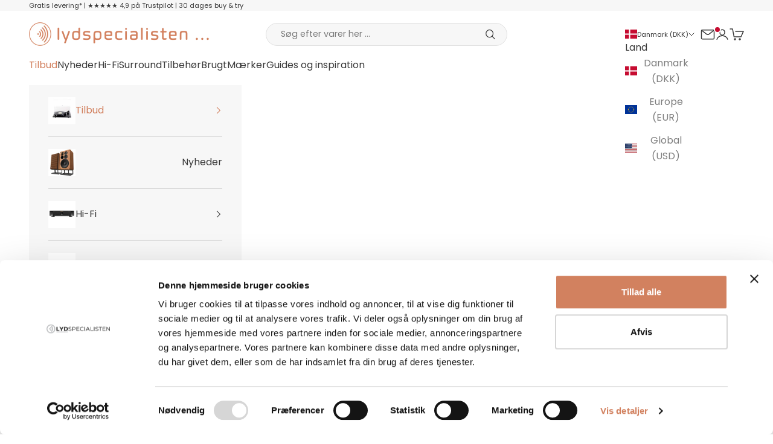

--- FILE ---
content_type: image/svg+xml
request_url: https://www.lydspecialisten.dk/cdn/shop/t/24/assets/ehandel-sikker-stars.svg?v=125071332759767419881729501278
body_size: -24
content:
<svg xmlns="http://www.w3.org/2000/svg" xmlns:xlink="http://www.w3.org/1999/xlink" width="530" zoomAndPan="magnify" viewBox="0 0 397.5 89.999999" height="120" preserveAspectRatio="xMidYMid meet" version="1.0"><defs><clipPath id="652b9c6d48"><path d="M 0 11.253906 L 71 11.253906 L 71 78.671875 L 0 78.671875 Z M 0 11.253906 " clip-rule="nonzero"/></clipPath><clipPath id="4f711a8c9a"><path d="M 81 11.253906 L 152 11.253906 L 152 78.671875 L 81 78.671875 Z M 81 11.253906 " clip-rule="nonzero"/></clipPath><clipPath id="e7f041642c"><path d="M 163 11.253906 L 234 11.253906 L 234 78.671875 L 163 78.671875 Z M 163 11.253906 " clip-rule="nonzero"/></clipPath><clipPath id="d8742cb6b5"><path d="M 245 11.253906 L 316 11.253906 L 316 78.671875 L 245 78.671875 Z M 245 11.253906 " clip-rule="nonzero"/></clipPath><clipPath id="3f2ccd9fd6"><path d="M 326 11.253906 L 397 11.253906 L 397 78.671875 L 326 78.671875 Z M 326 11.253906 " clip-rule="nonzero"/></clipPath><clipPath id="074a88729a"><path d="M 361 11.253906 L 397 11.253906 L 397 78.671875 L 361 78.671875 Z M 361 11.253906 " clip-rule="nonzero"/></clipPath></defs><g clip-path="url(#652b9c6d48)"><path fill="#d2815f" d="M 35.027344 11.246094 L 43.332031 37.023438 L 70.050781 37.023438 L 48.390625 52.953125 L 56.691406 78.734375 L 35.027344 62.800781 L 13.367188 78.734375 L 21.667969 52.953125 L 0.0078125 37.023438 L 26.726562 37.023438 Z M 35.027344 11.246094 " fill-opacity="1" fill-rule="nonzero"/></g><g clip-path="url(#4f711a8c9a)"><path fill="#d2815f" d="M 116.808594 11.246094 L 125.015625 37.023438 L 151.832031 37.023438 L 130.167969 52.953125 L 138.472656 78.734375 L 116.808594 62.800781 L 95.148438 78.734375 L 103.355469 52.953125 L 81.691406 37.023438 L 108.507812 37.023438 Z M 116.808594 11.246094 " fill-opacity="1" fill-rule="nonzero"/></g><g clip-path="url(#e7f041642c)"><path fill="#d2815f" d="M 198.496094 11.246094 L 206.796875 37.023438 L 233.515625 37.023438 L 211.855469 52.953125 L 220.15625 78.734375 L 198.496094 62.800781 L 176.832031 78.734375 L 185.132812 52.953125 L 163.472656 37.023438 L 190.191406 37.023438 Z M 198.496094 11.246094 " fill-opacity="1" fill-rule="nonzero"/></g><g clip-path="url(#d8742cb6b5)"><path fill="#d2815f" d="M 280.273438 11.246094 L 288.480469 37.023438 L 315.296875 37.023438 L 293.636719 52.953125 L 301.9375 78.734375 L 280.273438 62.800781 L 258.613281 78.734375 L 266.820312 52.953125 L 245.160156 37.023438 L 271.972656 37.023438 Z M 280.273438 11.246094 " fill-opacity="1" fill-rule="nonzero"/></g><g clip-path="url(#3f2ccd9fd6)"><path fill="#d2815f" d="M 361.960938 11.246094 L 370.261719 37.023438 L 396.980469 37.023438 L 375.320312 52.953125 L 383.621094 78.734375 L 361.960938 62.800781 L 340.296875 78.734375 L 348.601562 52.953125 L 326.9375 37.023438 L 353.65625 37.023438 Z M 361.960938 11.246094 " fill-opacity="1" fill-rule="nonzero"/></g><g clip-path="url(#074a88729a)"><path fill="#d2815f" d="M 383.621094 78.734375 L 375.320312 52.953125 L 396.980469 37.023438 L 370.261719 37.023438 L 361.960938 11.246094 L 361.960938 62.800781 Z M 383.621094 78.734375 " fill-opacity="1" fill-rule="nonzero"/></g></svg>

--- FILE ---
content_type: application/javascript
request_url: https://surveys.okendo.io/js/init-quizzes.js
body_size: 977
content:
(function(e){var _={};function t(n){if(_[n])return _[n].exports;var E=_[n]={i:n,l:!1,exports:{}};return e[n].call(E.exports,E,E.exports,t),E.l=!0,E.exports}t.m=e,t.c=_,t.d=function(e,_,n){t.o(e,_)||Object.defineProperty(e,_,{enumerable:!0,get:n})},t.r=function(e){"undefined"!==typeof Symbol&&Symbol.toStringTag&&Object.defineProperty(e,Symbol.toStringTag,{value:"Module"}),Object.defineProperty(e,"__esModule",{value:!0})},t.t=function(e,_){if(1&_&&(e=t(e)),8&_)return e;if(4&_&&"object"===typeof e&&e&&e.__esModule)return e;var n=Object.create(null);if(t.r(n),Object.defineProperty(n,"default",{enumerable:!0,value:e}),2&_&&"string"!=typeof e)for(var E in e)t.d(n,E,function(_){return e[_]}.bind(null,E));return n},t.n=function(e){var _=e&&e.__esModule?function(){return e["default"]}:function(){return e};return t.d(_,"a",_),_},t.o=function(e,_){return Object.prototype.hasOwnProperty.call(e,_)},t.p="https://surveys.okendo.io/",t(t.s=3)})({3:function(e,_,t){e.exports=t("d5ca")},"7d07":function(e,_,t){"use strict";function n(e){return e.replace(/.js$/,"-0.0.1.2092.js")}function E(){if("undefined"!==typeof navigator&&navigator.userAgent){const e=navigator.userAgent.toLowerCase(),_=/(bot|crawler|spider|googleother|googlebot|bingbot|yandex|baiduspider|facebookexternalhit|linkedinbot|embedly|preview|uptime|pingdom)/i.test(e);return _&&console.info(`[Okendo Connect] Bot or crawler detected (UA: ${navigator.userAgent}). Skipping initialisation.`),_}return!1}t.d(_,"a",(function(){return n})),t.d(_,"b",(function(){return E}))},d5ca:function(e,_,t){"use strict";t.r(_);var n=t("7d07");(async function(){const{VUE_APP_OKENDO_SURVEYS_BASE_URL:e,VUE_APP_OKENDO_QUIZZES_CAPTURE_SCRIPT_PATH:_}=Object({NODE_ENV:"production",VUE_APP_ADMIN_APP_URL:"https://reviews.okendo.io",VUE_APP_API_BASE_URL:"https://api.okendo.io/v1",VUE_APP_ENVIRONMENT:"production",VUE_APP_OKENDO_QUIZZES_CAPTURE_SCRIPT_PATH:"/js/okendo-connect.quizzes.js",VUE_APP_OKENDO_QUIZZES_CAPTURE_STYLESHEET_PATH:"/css/okendo-connect.quizzes.css",VUE_APP_OKENDO_SURVEYS_BASE_URL:"https://surveys.okendo.io",VUE_APP_OKENDO_SURVEYS_CAPTURE_SCRIPT_PATH:"/js/okendo-surveys.onsite.js",VUE_APP_OKENDO_SURVEYS_CAPTURE_STYLESHEET_PATH:"/css/okendo-surveys.onsite.css",VUE_APP_PLATFORM_ADMIN_APP_URL:"#{OKENDO_PLATFORM_APP_BASE_URL}",VUE_APP_RAYGUN_API_KEY:"1nsg1dcXgsEk2kiAZYaiQ",VUE_APP_TRANSCODED_MEDIA_DYNAMIC_BASE_URL:"https://d3g5hqndtiniji.cloudfront.net",VUE_APP_VERSION:"0.0.1.2092"});if(!e||!_||Object(n["b"])())return;const t=document.createElement("script");t.setAttribute("src",String(new URL(Object(n["a"])(_),e))),document.body.appendChild(t)})()}});

--- FILE ---
content_type: image/svg+xml
request_url: https://ratinglogo.bisnode.com/290643-6542174452740472757.svg
body_size: 22952
content:
<?xml version="1.0" encoding="UTF-8"?><svg xmlns="http://www.w3.org/2000/svg" xmlns:xlink="http://www.w3.org/1999/xlink" width="100%" xml:space="preserve" viewBox="0 0 305.0 161.95003509521484" height="100%" version="1.1"><g fill="#da2128" transform="translate(23.910317143885152,0.0)"><path d="M61.215446472168 100 L91.726425170898 100 L62.751811981201 16.057796478271 L28.963256835938 16.057796478271 L0 100 L30.556512832642 100 L33.401626586914 90.326622009277 L58.438613891602 90.326622009277 ZM39.478778839111 69.386596679688 L45.86319732666 47.615795135498 L52.247611999512 69.386596679688 Z" fill-rule="evenodd"/><path d="M144.36100769043 100 L180.778442382812 100 L146.26155090332 0 L105.96337890625 0 L71.446495056152 100 L107.79564666748 100 L111.209785461426 88.471603393555 L141.037933349609 88.471603393555 ZM118.459091186523 63.58256149292 L126.061218261719 37.646511077881 L133.674743652344 63.58256149292 Z" fill-rule="evenodd"/><path d="M193.79768371582 90.29248046875 L218.834671020508 90.29248046875 L221.679779052734 99.965858459473 L252.17936706543 99.965858459473 L223.216110229492 16.023656845093 L189.427581787109 16.023656845093 L160.452972412109 99.965858459473 L191.020843505859 99.965858459473 ZM199.931747436523 69.352462768555 L206.316177368164 47.581653594971 L212.700592041016 69.352462768555 Z" fill-rule="evenodd"/><path d="M235.814270019531 9.127107620239 C231.986572265625 9.127124786377 228.883590698242 12.230110168457 228.88362121582 16.057813644409 C228.88362121582 19.885536193848 231.986572265625 22.98850440979 235.814346313477 22.988485336304 C239.642044067383 22.988485336304 242.744995117188 19.88551902771 242.744995117188 16.057796478271 C242.732498168945 12.235250473022 239.636840820312 9.139575958252 235.814270019531 9.127107620239 ZM235.814270019531 21.645601272583 C233.562423706055 21.650203704834 231.529724121094 20.297246932983 230.664733886719 18.218095779419 C229.7998046875 16.138961791992 230.27311706543 13.743469238281 231.863830566406 12.149518013 C233.454483032227 10.555567741394 235.848999023438 10.07736492157 237.929916381836 10.938053131104 C240.010818481445 11.798741340637 241.367935180664 13.828680038452 241.367935180664 16.080562591553 C241.349258422852 19.138137817383 238.871871948242 21.610437393188 235.814270019531 21.622852325439 ZM233.378845214844 12.803005218506 L236.337738037109 12.803005218506 C236.75032043457 12.792724609375 237.160705566406 12.866283416748 237.544052124023 13.019236564636 C238.135375976562 13.293154716492 238.493927001953 13.905920028687 238.443084716797 14.555603981018 C238.461486816406 14.892575263977 238.373977661133 15.226855278015 238.192749023438 15.511557579041 C238.029312133789 15.77111530304 237.796829223633 15.979983329773 237.521270751953 16.114719390869 C237.744934082031 16.196475982666 237.941787719727 16.338209152222 238.090301513672 16.524415969849 C238.246032714844 16.76834487915 238.321594238281 17.054819107056 238.306518554688 17.343811035156 L238.306518554688 18.20871925354 C238.309997558594 18.396453857422 238.332855224609 18.583337783813 238.374801635742 18.766366958618 C238.399047851562 18.934356689453 238.499969482422 19.081562042236 238.647918701172 19.1646900177 L238.647918701172 19.312641143799 L237.509887695312 19.312641143799 C237.482162475586 19.242208480835 237.459381103516 19.169967651367 237.441604614258 19.096408843994 C237.441604614258 19.005363464355 237.441604614258 18.834663391113 237.441604614258 18.584293365479 L237.441604614258 17.44624710083 C237.458404541016 17.096773147583 237.278305053711 16.767269134521 236.975036621094 16.592714309692 C236.731704711914 16.50147819519 236.471923828125 16.462682723999 236.212554931641 16.478902816772 L234.266555786133 16.478902816772 L234.266555786133 19.267108917236 L233.390228271484 19.267108917236 ZM236.2353515625 15.784677505493 C236.572647094727 15.806262016296 236.907928466797 15.718463897705 237.191329956055 15.53430557251 C237.453338623047 15.31845664978 237.586502075195 14.983429908752 237.544128417969 14.646632194519 C237.589141845703 14.258381843567 237.396041870117 13.881209373474 237.054779052734 13.690678596497 C236.830825805664 13.600483894348 236.59049987793 13.557852745056 236.349197387695 13.565493583679 L234.266555786133 13.565493583679 L234.266555786133 15.784677505493 Z" fill-rule="evenodd"/></g><g transform="translate(0.0,100.0)"><path fill="#000000" d="M0.9375 -11.25 L0.9375 0 L8.25 0 L8.25 -2.03125 L3.1875 -2.03125 L3.1875 -11.25 L0.9375 -11.25 ZM10.687530517578 3.390625 C11.265655517578 3.71875 11.937530517578 3.859375 12.687530517578 3.859375 C13.390655517578 3.859375 14.015655517578 3.71875 14.593780517578 3.421875 C15.156280517578 3.140625 15.609405517578 2.71875 15.953155517578 2.140625 C16.281280517578 1.5625 16.468780517578 0.875 16.468780517578 0.078125 L16.468780517578 -7.5 L14.359405517578 -7.5 L14.359405517578 -3.46875 C14.359405517578 -2.96875 14.218780517578 -2.53125 13.906280517578 -2.21875 C13.609405517578 -1.890625 13.218780517578 -1.71875 12.781280517578 -1.71875 C12.343780517578 -1.71875 12.031280517578 -1.859375 11.781280517578 -2.15625 C11.546905517578 -2.453125 11.437530517578 -2.859375 11.437530517578 -3.40625 L11.437530517578 -7.5 L9.343780517578 -7.5 L9.343780517578 -3.03125 C9.343780517578 -2.09375 9.578155517578 -1.375 10.062530517578 -0.828125 C10.531280517578 -0.28125 11.218780517578 0 12.078155517578 0 C12.625030517578 0 13.078155517578 -0.09375 13.453155517578 -0.296875 C13.828155517578 -0.5 14.156280517578 -0.78125 14.437530517578 -1.09375 L14.437530517578 0 C14.437530517578 0.65625 14.265655517578 1.15625 13.937530517578 1.53125 C13.609405517578 1.90625 13.187530517578 2.09375 12.656280517578 2.09375 C12.234405517578 2.09375 11.859405517578 2 11.531280517578 1.78125 C11.218780517578 1.578125 10.890655517578 1.296875 10.578155517578 0.953125 L9.265655517578 2.1875 C9.640655517578 2.671875 10.109405517578 3.078125 10.687530517578 3.390625 ZM19.296936035156 -0.328125 C19.843811035156 0 20.421936035156 0.15625 21.062561035156 0.15625 C21.531311035156 0.15625 21.953186035156 0.0625 22.343811035156 -0.109375 C22.734436035156 -0.28125 23.078186035156 -0.546875 23.359436035156 -0.90625 L23.359436035156 0 L25.468811035156 0 L25.468811035156 -11.25 L23.359436035156 -11.25 L23.359436035156 -6.59375 C23.078186035156 -6.9375 22.734436035156 -7.203125 22.343811035156 -7.375 C21.953186035156 -7.546875 21.531311035156 -7.65625 21.062561035156 -7.65625 C20.421936035156 -7.65625 19.843811035156 -7.484375 19.296936035156 -7.15625 C18.750061035156 -6.84375 18.328186035156 -6.390625 18.000061035156 -5.796875 C17.671936035156 -5.203125 17.515686035156 -4.53125 17.515686035156 -3.75 C17.515686035156 -2.96875 17.671936035156 -2.28125 18.000061035156 -1.703125 C18.328186035156 -1.09375 18.750061035156 -0.65625 19.296936035156 -0.328125 ZM22.531311035156 -1.90625 C22.234436035156 -1.734375 21.906311035156 -1.65625 21.562561035156 -1.65625 C21.203186035156 -1.65625 20.875061035156 -1.734375 20.578186035156 -1.90625 C20.281311035156 -2.09375 20.046936035156 -2.328125 19.875061035156 -2.65625 C19.703186035156 -2.96875 19.609436035156 -3.34375 19.609436035156 -3.75 C19.609436035156 -4.15625 19.703186035156 -4.515625 19.875061035156 -4.84375 C20.046936035156 -5.15625 20.281311035156 -5.40625 20.578186035156 -5.59375 C20.875061035156 -5.765625 21.203186035156 -5.84375 21.562561035156 -5.84375 C21.906311035156 -5.84375 22.234436035156 -5.765625 22.531311035156 -5.59375 C22.843811035156 -5.40625 23.078186035156 -5.15625 23.250061035156 -4.84375 C23.421936035156 -4.515625 23.515686035156 -4.15625 23.515686035156 -3.75 C23.515686035156 -3.34375 23.421936035156 -2.96875 23.250061035156 -2.65625 C23.078186035156 -2.328125 22.843811035156 -2.09375 22.531311035156 -1.90625 ZM27.781341552734 -0.328125 C28.359466552734 0 29.031341552734 0.15625 29.796966552734 0.15625 C30.375091552734 0.15625 30.921966552734 0.0625 31.421966552734 -0.125 C31.921966552734 -0.3125 32.328216552734 -0.59375 32.625091552734 -0.953125 C32.921966552734 -1.3125 33.078216552734 -1.75 33.078216552734 -2.25 C33.078216552734 -2.90625 32.843841552734 -3.390625 32.406341552734 -3.71875 C31.953216552734 -4.03125 31.343841552734 -4.3125 30.578216552734 -4.53125 L30.343841552734 -4.609375 C29.828216552734 -4.75 29.453216552734 -4.875 29.218841552734 -5 C29.000091552734 -5.109375 28.890716552734 -5.28125 28.890716552734 -5.46875 C28.890716552734 -5.625 28.968841552734 -5.765625 29.109466552734 -5.859375 C29.265716552734 -5.96875 29.484466552734 -6.03125 29.765716552734 -6.03125 C30.078216552734 -6.03125 30.375091552734 -5.953125 30.671966552734 -5.796875 C30.968841552734 -5.65625 31.203216552734 -5.46875 31.406341552734 -5.265625 L32.796966552734 -6.296875 C31.984466552734 -7.203125 31.015716552734 -7.65625 29.859466552734 -7.65625 C29.296966552734 -7.65625 28.796966552734 -7.546875 28.343841552734 -7.34375 C27.906341552734 -7.15625 27.531341552734 -6.875 27.281341552734 -6.53125 C27.031341552734 -6.171875 26.906341552734 -5.796875 26.906341552734 -5.375 C26.906341552734 -4.40625 27.562591552734 -3.71875 28.890716552734 -3.28125 L29.203216552734 -3.1875 C29.718841552734 -3.03125 30.156341552734 -2.859375 30.500091552734 -2.6875 C30.843841552734 -2.515625 31.015716552734 -2.3125 31.015716552734 -2.078125 C31.015716552734 -1.90625 30.906341552734 -1.765625 30.734466552734 -1.65625 C30.546966552734 -1.53125 30.296966552734 -1.484375 29.968841552734 -1.484375 C29.531341552734 -1.484375 29.109466552734 -1.59375 28.750091552734 -1.8125 C28.375091552734 -2.03125 28.093841552734 -2.28125 27.906341552734 -2.546875 L26.437591552734 -1.46875 C26.765716552734 -1.03125 27.218841552734 -0.640625 27.781341552734 -0.328125 ZM40.328247070312 -7.15625 C39.781372070312 -7.484375 39.187622070312 -7.65625 38.562622070312 -7.65625 C38.093872070312 -7.65625 37.656372070312 -7.546875 37.281372070312 -7.375 C36.875122070312 -7.203125 36.531372070312 -6.9375 36.265747070312 -6.59375 L36.265747070312 -7.5 L34.156372070312 -7.5 L34.156372070312 3.75 L36.265747070312 3.75 L36.265747070312 -0.90625 C36.531372070312 -0.546875 36.875122070312 -0.28125 37.281372070312 -0.109375 C37.656372070312 0.0625 38.093872070312 0.15625 38.562622070312 0.15625 C39.187622070312 0.15625 39.781372070312 0 40.328247070312 -0.328125 C40.859497070312 -0.65625 41.296997070312 -1.09375 41.625122070312 -1.703125 C41.953247070312 -2.28125 42.109497070312 -2.96875 42.109497070312 -3.75 C42.109497070312 -4.53125 41.953247070312 -5.203125 41.625122070312 -5.796875 C41.296997070312 -6.390625 40.859497070312 -6.84375 40.328247070312 -7.15625 ZM37.078247070312 -5.59375 C37.375122070312 -5.765625 37.703247070312 -5.84375 38.062622070312 -5.84375 C38.406372070312 -5.84375 38.734497070312 -5.765625 39.031372070312 -5.59375 C39.343872070312 -5.40625 39.578247070312 -5.15625 39.750122070312 -4.84375 C39.921997070312 -4.515625 40.015747070312 -4.15625 40.015747070312 -3.75 C40.015747070312 -3.34375 39.921997070312 -2.96875 39.750122070312 -2.65625 C39.578247070312 -2.328125 39.343872070312 -2.09375 39.031372070312 -1.90625 C38.734497070312 -1.734375 38.406372070312 -1.65625 38.062622070312 -1.65625 C37.703247070312 -1.65625 37.375122070312 -1.734375 37.078247070312 -1.90625 C36.781372070312 -2.09375 36.546997070312 -2.328125 36.375122070312 -2.65625 C36.203247070312 -2.96875 36.109497070312 -3.34375 36.109497070312 -3.75 C36.109497070312 -4.15625 36.203247070312 -4.515625 36.375122070312 -4.84375 C36.546997070312 -5.15625 36.781372070312 -5.40625 37.078247070312 -5.59375 ZM50.468902587891 -3.078125 L50.468902587891 -3.59375 C50.468902587891 -4.375 50.312652587891 -5.078125 50.000152587891 -5.703125 C49.687652587891 -6.3125 49.250152587891 -6.78125 48.687652587891 -7.140625 C48.109527587891 -7.46875 47.468902587891 -7.65625 46.718902587891 -7.65625 C45.984527587891 -7.65625 45.328277587891 -7.46875 44.718902587891 -7.15625 C44.125152587891 -6.8125 43.656402587891 -6.34375 43.328277587891 -5.75 C42.984527587891 -5.15625 42.828277587891 -4.46875 42.828277587891 -3.71875 C42.828277587891 -2.953125 43.000152587891 -2.265625 43.359527587891 -1.671875 C43.718902587891 -1.09375 44.203277587891 -0.640625 44.828277587891 -0.328125 C45.437652587891 0 46.125152587891 0.15625 46.875152587891 0.15625 C47.562652587891 0.15625 48.172027587891 0.03125 48.718902587891 -0.234375 C49.281402587891 -0.484375 49.750152587891 -0.84375 50.156402587891 -1.265625 L48.828277587891 -2.421875 C48.234527587891 -1.84375 47.593902587891 -1.578125 46.906402587891 -1.578125 C46.406402587891 -1.578125 45.968902587891 -1.703125 45.625152587891 -1.96875 C45.265777587891 -2.21875 45.031402587891 -2.59375 44.906402587891 -3.078125 L50.468902587891 -3.078125 ZM48.375152587891 -4.421875 L44.890777587891 -4.421875 C44.984527587891 -4.875 45.203277587891 -5.234375 45.531402587891 -5.515625 C45.843902587891 -5.78125 46.234527587891 -5.921875 46.703277587891 -5.921875 C47.156402587891 -5.921875 47.531402587891 -5.78125 47.843902587891 -5.53125 C48.140777587891 -5.265625 48.312652587891 -4.90625 48.375152587891 -4.421875 ZM53.343933105469 -0.328125 C53.953308105469 0 54.609558105469 0.15625 55.343933105469 0.15625 C56.093933105469 0.15625 56.781433105469 -0.015625 57.406433105469 -0.359375 C58.015808105469 -0.71875 58.468933105469 -1.1875 58.781433105469 -1.78125 L57.093933105469 -2.765625 C56.922058105469 -2.4375 56.687683105469 -2.171875 56.390808105469 -2 C56.078308105469 -1.8125 55.734558105469 -1.71875 55.375183105469 -1.71875 C55.031433105469 -1.71875 54.703308105469 -1.796875 54.406433105469 -1.96875 C54.093933105469 -2.15625 53.859558105469 -2.390625 53.687683105469 -2.703125 C53.515808105469 -3 53.422058105469 -3.34375 53.422058105469 -3.75 C53.422058105469 -4.140625 53.515808105469 -4.484375 53.687683105469 -4.796875 C53.859558105469 -5.09375 54.093933105469 -5.34375 54.406433105469 -5.515625 C54.703308105469 -5.6875 55.031433105469 -5.78125 55.375183105469 -5.78125 C55.734558105469 -5.78125 56.078308105469 -5.671875 56.390808105469 -5.5 C56.687683105469 -5.3125 56.922058105469 -5.0625 57.093933105469 -4.734375 L58.781433105469 -5.71875 C58.468933105469 -6.296875 58.015808105469 -6.78125 57.406433105469 -7.125 C56.781433105469 -7.46875 56.093933105469 -7.65625 55.343933105469 -7.65625 C54.625183105469 -7.65625 53.953308105469 -7.484375 53.343933105469 -7.15625 C52.718933105469 -6.84375 52.234558105469 -6.390625 51.875183105469 -5.796875 C51.500183105469 -5.203125 51.328308105469 -4.53125 51.328308105469 -3.75 C51.328308105469 -2.96875 51.500183105469 -2.28125 51.875183105469 -1.703125 C52.234558105469 -1.09375 52.718933105469 -0.65625 53.343933105469 -0.328125 ZM59.953338623047 -7.5 L59.953338623047 0 L62.047088623047 0 L62.047088623047 -7.5 L59.953338623047 -7.5 ZM60.109588623047 -9.03125 C60.343963623047 -8.8125 60.656463623047 -8.703125 61.000213623047 -8.703125 C61.343963623047 -8.703125 61.640838623047 -8.8125 61.875213623047 -9.03125 C62.109588623047 -9.265625 62.234588623047 -9.5625 62.234588623047 -9.9375 C62.234588623047 -10.3125 62.109588623047 -10.609375 61.875213623047 -10.84375 C61.640838623047 -11.0625 61.343963623047 -11.171875 61.000213623047 -11.171875 C60.656463623047 -11.171875 60.343963623047 -11.0625 60.109588623047 -10.84375 C59.875213623047 -10.609375 59.765838623047 -10.3125 59.765838623047 -9.9375 C59.765838623047 -9.5625 59.875213623047 -9.265625 60.109588623047 -9.03125 ZM64.922103881836 -0.328125 C65.468978881836 0 66.047103881836 0.15625 66.687728881836 0.15625 C67.156478881836 0.15625 67.578353881836 0.0625 67.968978881836 -0.109375 C68.359603881836 -0.28125 68.703353881836 -0.546875 68.984603881836 -0.90625 L68.984603881836 0 L71.093978881836 0 L71.093978881836 -7.5 L68.984603881836 -7.5 L68.984603881836 -6.59375 C68.703353881836 -6.9375 68.359603881836 -7.203125 67.968978881836 -7.375 C67.578353881836 -7.546875 67.156478881836 -7.65625 66.687728881836 -7.65625 C66.047103881836 -7.65625 65.468978881836 -7.484375 64.922103881836 -7.15625 C64.375228881836 -6.84375 63.953353881836 -6.390625 63.625228881836 -5.796875 C63.297103881836 -5.203125 63.140853881836 -4.53125 63.140853881836 -3.75 C63.140853881836 -2.96875 63.297103881836 -2.28125 63.625228881836 -1.703125 C63.953353881836 -1.09375 64.375228881836 -0.65625 64.922103881836 -0.328125 ZM68.156478881836 -1.90625 C67.859603881836 -1.734375 67.531478881836 -1.65625 67.187728881836 -1.65625 C66.828353881836 -1.65625 66.500228881836 -1.734375 66.203353881836 -1.90625 C65.906478881836 -2.09375 65.672103881836 -2.328125 65.500228881836 -2.65625 C65.328353881836 -2.96875 65.234603881836 -3.34375 65.234603881836 -3.75 C65.234603881836 -4.15625 65.328353881836 -4.515625 65.500228881836 -4.84375 C65.672103881836 -5.15625 65.906478881836 -5.40625 66.203353881836 -5.59375 C66.500228881836 -5.765625 66.828353881836 -5.84375 67.187728881836 -5.84375 C67.531478881836 -5.84375 67.859603881836 -5.765625 68.156478881836 -5.59375 C68.468978881836 -5.40625 68.703353881836 -5.15625 68.875228881836 -4.84375 C69.047103881836 -4.515625 69.140853881836 -4.15625 69.140853881836 -3.75 C69.140853881836 -3.34375 69.047103881836 -2.96875 68.875228881836 -2.65625 C68.703353881836 -2.328125 68.468978881836 -2.09375 68.156478881836 -1.90625 ZM72.703384399414 -11.25 L72.703384399414 0 L74.797134399414 0 L74.797134399414 -11.25 L72.703384399414 -11.25 ZM76.453399658203 -7.5 L76.453399658203 0 L78.547149658203 0 L78.547149658203 -7.5 L76.453399658203 -7.5 ZM76.609649658203 -9.03125 C76.844024658203 -8.8125 77.156524658203 -8.703125 77.500274658203 -8.703125 C77.844024658203 -8.703125 78.140899658203 -8.8125 78.375274658203 -9.03125 C78.609649658203 -9.265625 78.734649658203 -9.5625 78.734649658203 -9.9375 C78.734649658203 -10.3125 78.609649658203 -10.609375 78.375274658203 -10.84375 C78.140899658203 -11.0625 77.844024658203 -11.171875 77.500274658203 -11.171875 C77.156524658203 -11.171875 76.844024658203 -11.0625 76.609649658203 -10.84375 C76.375274658203 -10.609375 76.265899658203 -10.3125 76.265899658203 -9.9375 C76.265899658203 -9.5625 76.375274658203 -9.265625 76.609649658203 -9.03125 ZM80.906539916992 -0.328125 C81.484664916992 0 82.156539916992 0.15625 82.922164916992 0.15625 C83.500289916992 0.15625 84.047164916992 0.0625 84.547164916992 -0.125 C85.047164916992 -0.3125 85.453414916992 -0.59375 85.750289916992 -0.953125 C86.047164916992 -1.3125 86.203414916992 -1.75 86.203414916992 -2.25 C86.203414916992 -2.90625 85.969039916992 -3.390625 85.531539916992 -3.71875 C85.078414916992 -4.03125 84.469039916992 -4.3125 83.703414916992 -4.53125 L83.469039916992 -4.609375 C82.953414916992 -4.75 82.578414916992 -4.875 82.344039916992 -5 C82.125289916992 -5.109375 82.015914916992 -5.28125 82.015914916992 -5.46875 C82.015914916992 -5.625 82.094039916992 -5.765625 82.234664916992 -5.859375 C82.390914916992 -5.96875 82.609664916992 -6.03125 82.890914916992 -6.03125 C83.203414916992 -6.03125 83.500289916992 -5.953125 83.797164916992 -5.796875 C84.094039916992 -5.65625 84.328414916992 -5.46875 84.531539916992 -5.265625 L85.922164916992 -6.296875 C85.109664916992 -7.203125 84.140914916992 -7.65625 82.984664916992 -7.65625 C82.422164916992 -7.65625 81.922164916992 -7.546875 81.469039916992 -7.34375 C81.031539916992 -7.15625 80.656539916992 -6.875 80.406539916992 -6.53125 C80.156539916992 -6.171875 80.031539916992 -5.796875 80.031539916992 -5.375 C80.031539916992 -4.40625 80.687789916992 -3.71875 82.015914916992 -3.28125 L82.328414916992 -3.1875 C82.844039916992 -3.03125 83.281539916992 -2.859375 83.625289916992 -2.6875 C83.969039916992 -2.515625 84.140914916992 -2.3125 84.140914916992 -2.078125 C84.140914916992 -1.90625 84.031539916992 -1.765625 83.859664916992 -1.65625 C83.672164916992 -1.53125 83.422164916992 -1.484375 83.094039916992 -1.484375 C82.656539916992 -1.484375 82.234664916992 -1.59375 81.875289916992 -1.8125 C81.500289916992 -2.03125 81.219039916992 -2.28125 81.031539916992 -2.546875 L79.562789916992 -1.46875 C79.890914916992 -1.03125 80.344039916992 -0.640625 80.906539916992 -0.328125 ZM92.34407043457 -0.21875 L92.04719543457 -1.859375 C91.71907043457 -1.734375 91.42219543457 -1.671875 91.14094543457 -1.671875 C90.78157043457 -1.671875 90.50032043457 -1.78125 90.29719543457 -2.03125 C90.09407043457 -2.25 90.00032043457 -2.578125 90.00032043457 -2.984375 L90.00032043457 -5.78125 L92.31282043457 -5.78125 L92.31282043457 -7.5 L90.00032043457 -7.5 L90.00032043457 -10.125 L87.90657043457 -9.46875 L87.90657043457 -7.5 L86.68782043457 -7.5 L86.68782043457 -5.78125 L87.90657043457 -5.78125 L87.90657043457 -2.78125 C87.90657043457 -1.859375 88.14094543457 -1.15625 88.60969543457 -0.640625 C89.09407043457 -0.125 89.76594543457 0.125 90.62532043457 0.125 C91.20344543457 0.125 91.78157043457 0.015625 92.34407043457 -0.21875 ZM100.594100952148 -3.078125 L100.594100952148 -3.59375 C100.594100952148 -4.375 100.437850952148 -5.078125 100.125350952148 -5.703125 C99.812850952148 -6.3125 99.375350952148 -6.78125 98.812850952148 -7.140625 C98.234725952148 -7.46875 97.594100952148 -7.65625 96.844100952148 -7.65625 C96.109725952148 -7.65625 95.453475952148 -7.46875 94.844100952148 -7.15625 C94.250350952148 -6.8125 93.781600952148 -6.34375 93.453475952148 -5.75 C93.109725952148 -5.15625 92.953475952148 -4.46875 92.953475952148 -3.71875 C92.953475952148 -2.953125 93.125350952148 -2.265625 93.484725952148 -1.671875 C93.844100952148 -1.09375 94.328475952148 -0.640625 94.953475952148 -0.328125 C95.562850952148 0 96.250350952148 0.15625 97.000350952148 0.15625 C97.687850952148 0.15625 98.297225952148 0.03125 98.844100952148 -0.234375 C99.406600952148 -0.484375 99.875350952148 -0.84375 100.281600952148 -1.265625 L98.953475952148 -2.421875 C98.359725952148 -1.84375 97.719100952148 -1.578125 97.031600952148 -1.578125 C96.531600952148 -1.578125 96.094100952148 -1.703125 95.750350952148 -1.96875 C95.390975952148 -2.21875 95.156600952148 -2.59375 95.031600952148 -3.078125 L100.594100952148 -3.078125 ZM98.500350952148 -4.421875 L95.015975952148 -4.421875 C95.109725952148 -4.875 95.328475952148 -5.234375 95.656600952148 -5.515625 C95.969100952148 -5.78125 96.359725952148 -5.921875 96.828475952148 -5.921875 C97.281600952148 -5.921875 97.656600952148 -5.78125 97.969100952148 -5.53125 C98.265975952148 -5.265625 98.437850952148 -4.90625 98.500350952148 -4.421875 ZM101.781631469727 -7.5 L101.781631469727 0 L103.891006469727 0 L103.891006469727 -4.171875 C103.891006469727 -4.671875 104.031631469727 -5.09375 104.344131469727 -5.421875 C104.641006469727 -5.75 105.016006469727 -5.921875 105.469131469727 -5.921875 C105.891006469727 -5.921875 106.219131469727 -5.78125 106.453506469727 -5.484375 C106.687881469727 -5.1875 106.812881469727 -4.78125 106.812881469727 -4.25 L106.812881469727 0 L108.906631469727 0 L108.906631469727 -4.625 C108.906631469727 -5.53125 108.656631469727 -6.28125 108.187881469727 -6.828125 C107.719131469727 -7.375 107.047256469727 -7.65625 106.219131469727 -7.65625 C105.641006469727 -7.65625 105.156631469727 -7.515625 104.781631469727 -7.265625 C104.406631469727 -7.015625 104.094131469727 -6.671875 103.812881469727 -6.25 L103.812881469727 -7.5 L101.781631469727 -7.5 ZM117.203552246094 -11.25 L112.844177246094 0 L115.172302246094 0 L116.094177246094 -2.46875 L120.719177246094 -2.46875 L121.625427246094 0 L124.031677246094 0 L119.672302246094 -11.25 L117.203552246094 -11.25 ZM120.062927246094 -4.28125 L116.734802246094 -4.28125 L118.406677246094 -8.796875 L120.062927246094 -4.28125 ZM131.203598022461 -7.15625 C130.656723022461 -7.484375 130.062973022461 -7.65625 129.437973022461 -7.65625 C128.969223022461 -7.65625 128.531723022461 -7.546875 128.156723022461 -7.375 C127.750473022461 -7.203125 127.406723022461 -6.9375 127.141098022461 -6.59375 L127.141098022461 -7.5 L125.031723022461 -7.5 L125.031723022461 3.75 L127.141098022461 3.75 L127.141098022461 -0.90625 C127.406723022461 -0.546875 127.750473022461 -0.28125 128.156723022461 -0.109375 C128.531723022461 0.0625 128.969223022461 0.15625 129.437973022461 0.15625 C130.062973022461 0.15625 130.656723022461 0 131.203598022461 -0.328125 C131.734848022461 -0.65625 132.172348022461 -1.09375 132.500473022461 -1.703125 C132.828598022461 -2.28125 132.984848022461 -2.96875 132.984848022461 -3.75 C132.984848022461 -4.53125 132.828598022461 -5.203125 132.500473022461 -5.796875 C132.172348022461 -6.390625 131.734848022461 -6.84375 131.203598022461 -7.15625 ZM127.953598022461 -5.59375 C128.250473022461 -5.765625 128.578598022461 -5.84375 128.937973022461 -5.84375 C129.281723022461 -5.84375 129.609848022461 -5.765625 129.906723022461 -5.59375 C130.219223022461 -5.40625 130.453598022461 -5.15625 130.625473022461 -4.84375 C130.797348022461 -4.515625 130.891098022461 -4.15625 130.891098022461 -3.75 C130.891098022461 -3.34375 130.797348022461 -2.96875 130.625473022461 -2.65625 C130.453598022461 -2.328125 130.219223022461 -2.09375 129.906723022461 -1.90625 C129.609848022461 -1.734375 129.281723022461 -1.65625 128.937973022461 -1.65625 C128.578598022461 -1.65625 128.250473022461 -1.734375 127.953598022461 -1.90625 C127.656723022461 -2.09375 127.422348022461 -2.328125 127.250473022461 -2.65625 C127.078598022461 -2.96875 126.984848022461 -3.34375 126.984848022461 -3.75 C126.984848022461 -4.15625 127.078598022461 -4.515625 127.250473022461 -4.84375 C127.422348022461 -5.15625 127.656723022461 -5.40625 127.953598022461 -5.59375 ZM135.484878540039 -0.515625 C136.281753540039 -0.03125 137.219253540039 0.1875 138.297378540039 0.1875 C139.078628540039 0.1875 139.781753540039 0.0625 140.422378540039 -0.203125 C141.078628540039 -0.46875 141.594253540039 -0.84375 141.969253540039 -1.359375 C142.344253540039 -1.859375 142.547378540039 -2.46875 142.547378540039 -3.171875 C142.547378540039 -3.84375 142.375503540039 -4.40625 142.031753540039 -4.859375 C141.672378540039 -5.3125 141.266128540039 -5.671875 140.781753540039 -5.9375 C140.281753540039 -6.203125 139.656753540039 -6.46875 138.906753540039 -6.78125 C138.328628540039 -7 137.891128540039 -7.171875 137.594253540039 -7.3125 C137.313003540039 -7.453125 137.094253540039 -7.609375 136.906753540039 -7.78125 C136.734878540039 -7.96875 136.656753540039 -8.1875 136.656753540039 -8.4375 C136.656753540039 -8.78125 136.781753540039 -9.046875 137.094253540039 -9.28125 C137.391128540039 -9.484375 137.766128540039 -9.59375 138.219253540039 -9.59375 C138.656753540039 -9.59375 139.094253540039 -9.484375 139.516128540039 -9.28125 C139.922378540039 -9.046875 140.281753540039 -8.78125 140.563003540039 -8.484375 L142.078628540039 -9.78125 C141.594253540039 -10.3125 141.047378540039 -10.71875 140.406753540039 -11 C139.750503540039 -11.28125 139.063003540039 -11.4375 138.313003540039 -11.4375 C137.578628540039 -11.4375 136.906753540039 -11.296875 136.313003540039 -11.03125 C135.719253540039 -10.765625 135.250503540039 -10.390625 134.906753540039 -9.90625 C134.563003540039 -9.4375 134.406753540039 -8.890625 134.406753540039 -8.28125 C134.406753540039 -7.515625 134.641128540039 -6.90625 135.109878540039 -6.4375 C135.594253540039 -5.96875 136.250503540039 -5.5625 137.094253540039 -5.21875 L137.875503540039 -4.90625 C138.438003540039 -4.671875 138.875503540039 -4.484375 139.188003540039 -4.34375 C139.500503540039 -4.1875 139.766128540039 -4 139.969253540039 -3.78125 C140.188003540039 -3.546875 140.297378540039 -3.296875 140.297378540039 -3 C140.297378540039 -2.59375 140.125503540039 -2.28125 139.781753540039 -2.03125 C139.422378540039 -1.78125 138.969253540039 -1.671875 138.438003540039 -1.671875 C137.781753540039 -1.671875 137.156753540039 -1.84375 136.578628540039 -2.21875 C136.000503540039 -2.578125 135.516128540039 -3.03125 135.141128540039 -3.578125 L133.547378540039 -2.21875 C134.047378540039 -1.546875 134.703628540039 -0.96875 135.484878540039 -0.515625 Z" transform="translate(79.19506072998047,19.75006103515625)"/><path fill="#000000" d="M8.328125 -9 L7.125 -9 L7.125 -5.15625 L2.1875 -5.15625 L2.1875 -9 L0.984375 -9 L0.984375 0 L2.1875 0 L2.1875 -4.078125 L7.125 -4.078125 L7.125 0 L8.328125 0 L8.328125 -9 ZM15.784362792969 -4.375 C15.581237792969 -4.78125 15.315612792969 -5.125 14.956237792969 -5.40625 L15.940612792969 -6.875 L15.346862792969 -7.296875 L14.346862792969 -5.796875 C13.893737792969 -6.015625 13.409362792969 -6.125 12.893737792969 -6.125 C12.315612792969 -6.125 11.784362792969 -5.984375 11.315612792969 -5.71875 C10.815612792969 -5.453125 10.424987792969 -5.09375 10.143737792969 -4.609375 C9.862487792969 -4.125 9.721862792969 -3.59375 9.721862792969 -3 C9.721862792969 -2.5 9.815612792969 -2.046875 10.003112792969 -1.640625 C10.206237792969 -1.21875 10.487487792969 -0.875 10.831237792969 -0.59375 L9.846862792969 0.859375 L10.456237792969 1.296875 L11.456237792969 -0.203125 C11.893737792969 0.015625 12.378112792969 0.125 12.893737792969 0.125 C13.471862792969 0.125 14.003112792969 -0.015625 14.487487792969 -0.265625 C14.971862792969 -0.53125 15.362487792969 -0.90625 15.643737792969 -1.375 C15.924987792969 -1.859375 16.081237792969 -2.40625 16.081237792969 -3 C16.081237792969 -3.5 15.987487792969 -3.953125 15.784362792969 -4.375 ZM10.940612792969 -2.125 C10.831237792969 -2.390625 10.784362792969 -2.6875 10.784362792969 -3 C10.784362792969 -3.421875 10.862487792969 -3.796875 11.065612792969 -4.125 C11.253112792969 -4.453125 11.503112792969 -4.71875 11.831237792969 -4.90625 C12.143737792969 -5.078125 12.503112792969 -5.1875 12.893737792969 -5.1875 C13.206237792969 -5.1875 13.503112792969 -5.109375 13.784362792969 -4.984375 L11.393737792969 -1.4375 C11.206237792969 -1.625 11.049987792969 -1.859375 10.940612792969 -2.125 ZM13.956237792969 -1.09375 C13.643737792969 -0.90625 13.284362792969 -0.8125 12.893737792969 -0.8125 C12.581237792969 -0.8125 12.284362792969 -0.875 12.003112792969 -1.015625 L14.393737792969 -4.578125 C14.596862792969 -4.375 14.737487792969 -4.140625 14.846862792969 -3.875 C14.956237792969 -3.59375 15.018737792969 -3.3125 15.018737792969 -3 C15.018737792969 -2.578125 14.924987792969 -2.203125 14.737487792969 -1.875 C14.534362792969 -1.546875 14.284362792969 -1.28125 13.956237792969 -1.09375 ZM15.734359741211 2.953125 C15.984359741211 3.03125 16.249984741211 3.0625 16.515609741211 3.0625 C17.124984741211 3.0625 17.609359741211 2.875 17.953109741211 2.515625 C18.312484741211 2.140625 18.484359741211 1.625 18.484359741211 0.9375 L18.484359741211 -6 L17.374984741211 -6 L17.374984741211 0.875 C17.374984741211 1.265625 17.281234741211 1.578125 17.109359741211 1.78125 C16.937484741211 1.984375 16.703109741211 2.09375 16.406234741211 2.09375 C16.265609741211 2.09375 16.078109741211 2.0625 15.874984741211 2.015625 L15.734359741211 2.953125 ZM17.421859741211 -7.515625 C17.562484741211 -7.375 17.734359741211 -7.3125 17.937484741211 -7.3125 C18.124984741211 -7.3125 18.296859741211 -7.375 18.437484741211 -7.515625 C18.578109741211 -7.640625 18.656234741211 -7.8125 18.656234741211 -8.03125 C18.656234741211 -8.234375 18.578109741211 -8.40625 18.437484741211 -8.546875 C18.296859741211 -8.6875 18.124984741211 -8.75 17.937484741211 -8.75 C17.734359741211 -8.75 17.562484741211 -8.6875 17.421859741211 -8.546875 C17.281234741211 -8.40625 17.203109741211 -8.234375 17.203109741211 -8.03125 C17.203109741211 -7.8125 17.281234741211 -7.640625 17.421859741211 -7.515625 ZM25.787475585938 -2.6875 L25.787475585938 -2.90625 C25.787475585938 -3.546875 25.662475585938 -4.109375 25.412475585938 -4.59375 C25.162475585938 -5.078125 24.818725585938 -5.453125 24.381225585938 -5.71875 C23.943725585938 -5.984375 23.428100585938 -6.125 22.865600585938 -6.125 C22.287475585938 -6.125 21.756225585938 -5.984375 21.287475585938 -5.703125 C20.803100585938 -5.4375 20.443725585938 -5.0625 20.162475585938 -4.59375 C19.896850585938 -4.125 19.771850585938 -3.59375 19.771850585938 -3 C19.771850585938 -2.40625 19.912475585938 -1.859375 20.193725585938 -1.375 C20.474975585938 -0.90625 20.849975585938 -0.53125 21.334350585938 -0.265625 C21.803100585938 -0.015625 22.349975585938 0.125 22.943725585938 0.125 C23.474975585938 0.125 23.959350585938 0.015625 24.396850585938 -0.203125 C24.834350585938 -0.40625 25.209350585938 -0.703125 25.506225585938 -1.0625 L24.787475585938 -1.6875 C24.553100585938 -1.40625 24.287475585938 -1.203125 23.974975585938 -1.046875 C23.662475585938 -0.890625 23.334350585938 -0.8125 22.974975585938 -0.8125 C22.412475585938 -0.8125 21.943725585938 -0.984375 21.553100585938 -1.328125 C21.162475585938 -1.671875 20.943725585938 -2.125 20.865600585938 -2.6875 L25.787475585938 -2.6875 ZM24.662475585938 -3.453125 L20.881225585938 -3.453125 C20.959350585938 -3.96875 21.178100585938 -4.375 21.537475585938 -4.703125 C21.896850585938 -5.015625 22.318725585938 -5.1875 22.834350585938 -5.1875 C23.334350585938 -5.1875 23.756225585938 -5.015625 24.084350585938 -4.71875 C24.412475585938 -4.40625 24.615600585938 -3.984375 24.662475585938 -3.453125 ZM27.462463378906 -0.28125 C27.931213378906 -0.015625 28.462463378906 0.125 29.071838378906 0.125 C29.509338378906 0.125 29.915588378906 0.046875 30.274963378906 -0.09375 C30.649963378906 -0.234375 30.946838378906 -0.4375 31.165588378906 -0.71875 C31.384338378906 -1 31.509338378906 -1.3125 31.509338378906 -1.703125 C31.509338378906 -2.0625 31.399963378906 -2.359375 31.196838378906 -2.59375 C30.978088378906 -2.84375 30.728088378906 -3.015625 30.446838378906 -3.15625 C30.134338378906 -3.28125 29.774963378906 -3.40625 29.306213378906 -3.546875 C28.837463378906 -3.6875 28.493713378906 -3.8125 28.274963378906 -3.953125 C28.056213378906 -4.0625 27.946838378906 -4.25 27.946838378906 -4.484375 C27.946838378906 -4.703125 28.040588378906 -4.875 28.243713378906 -5.015625 C28.446838378906 -5.15625 28.696838378906 -5.21875 29.009338378906 -5.21875 C29.306213378906 -5.21875 29.571838378906 -5.15625 29.837463378906 -5.015625 C30.087463378906 -4.890625 30.290588378906 -4.71875 30.462463378906 -4.515625 L31.228088378906 -5.09375 C30.649963378906 -5.78125 29.915588378906 -6.125 29.056213378906 -6.125 C28.634338378906 -6.125 28.274963378906 -6.046875 27.946838378906 -5.90625 C27.603088378906 -5.75 27.337463378906 -5.546875 27.149963378906 -5.296875 C26.946838378906 -5.03125 26.853088378906 -4.734375 26.853088378906 -4.421875 C26.853088378906 -4.015625 26.993713378906 -3.6875 27.274963378906 -3.4375 C27.556213378906 -3.1875 27.931213378906 -2.984375 28.384338378906 -2.84375 L28.774963378906 -2.71875 C29.118713378906 -2.609375 29.399963378906 -2.515625 29.618713378906 -2.4375 C29.837463378906 -2.34375 30.009338378906 -2.234375 30.165588378906 -2.09375 C30.321838378906 -1.953125 30.399963378906 -1.796875 30.399963378906 -1.59375 C30.399963378906 -1.359375 30.274963378906 -1.15625 30.056213378906 -1.015625 C29.821838378906 -0.859375 29.524963378906 -0.796875 29.181213378906 -0.796875 C28.743713378906 -0.796875 28.337463378906 -0.890625 27.993713378906 -1.109375 C27.665588378906 -1.328125 27.399963378906 -1.59375 27.212463378906 -1.890625 L26.415588378906 -1.28125 C26.649963378906 -0.875 27.009338378906 -0.546875 27.462463378906 -0.28125 ZM36.381210327148 -0.15625 L36.224960327148 -1.046875 C35.912460327148 -0.921875 35.646835327148 -0.875 35.412460327148 -0.875 C35.037460327148 -0.875 34.724960327148 -0.984375 34.537460327148 -1.234375 C34.318710327148 -1.484375 34.224960327148 -1.828125 34.224960327148 -2.296875 L34.224960327148 -5.0625 L36.349960327148 -5.0625 L36.349960327148 -6 L34.224960327148 -6 L34.224960327148 -7.96875 L33.099960327148 -7.625 L33.099960327148 -6 L32.006210327148 -6 L32.006210327148 -5.0625 L33.099960327148 -5.0625 L33.099960327148 -2.171875 C33.099960327148 -1.453125 33.287460327148 -0.90625 33.646835327148 -0.5 C34.006210327148 -0.09375 34.521835327148 0.09375 35.162460327148 0.09375 C35.568710327148 0.09375 35.974960327148 0.015625 36.381210327148 -0.15625 ZM42.937454223633 -2.6875 L42.937454223633 -2.90625 C42.937454223633 -3.546875 42.812454223633 -4.109375 42.562454223633 -4.59375 C42.312454223633 -5.078125 41.968704223633 -5.453125 41.531204223633 -5.71875 C41.093704223633 -5.984375 40.578079223633 -6.125 40.015579223633 -6.125 C39.437454223633 -6.125 38.906204223633 -5.984375 38.437454223633 -5.703125 C37.953079223633 -5.4375 37.593704223633 -5.0625 37.312454223633 -4.59375 C37.046829223633 -4.125 36.921829223633 -3.59375 36.921829223633 -3 C36.921829223633 -2.40625 37.062454223633 -1.859375 37.343704223633 -1.375 C37.624954223633 -0.90625 37.999954223633 -0.53125 38.484329223633 -0.265625 C38.953079223633 -0.015625 39.499954223633 0.125 40.093704223633 0.125 C40.624954223633 0.125 41.109329223633 0.015625 41.546829223633 -0.203125 C41.984329223633 -0.40625 42.359329223633 -0.703125 42.656204223633 -1.0625 L41.937454223633 -1.6875 C41.703079223633 -1.40625 41.437454223633 -1.203125 41.124954223633 -1.046875 C40.812454223633 -0.890625 40.484329223633 -0.8125 40.124954223633 -0.8125 C39.562454223633 -0.8125 39.093704223633 -0.984375 38.703079223633 -1.328125 C38.312454223633 -1.671875 38.093704223633 -2.125 38.015579223633 -2.6875 L42.937454223633 -2.6875 ZM41.812454223633 -3.453125 L38.031204223633 -3.453125 C38.109329223633 -3.96875 38.328079223633 -4.375 38.687454223633 -4.703125 C39.046829223633 -5.015625 39.468704223633 -5.1875 39.984329223633 -5.1875 C40.484329223633 -5.1875 40.906204223633 -5.015625 41.234329223633 -4.71875 C41.562454223633 -4.40625 41.765579223633 -3.984375 41.812454223633 -3.453125 ZM48.996810913086 -2.953125 L50.871810913086 0 L52.199935913086 0 L49.809310913086 -3.734375 L52.043685913086 -6 L50.684310913086 -6 L47.684310913086 -3 L47.684310913086 -9 L46.574935913086 -9 L46.574935913086 0 L47.684310913086 0 L47.684310913086 -1.65625 L48.996810913086 -2.953125 ZM54.88117980957 -4.6875 C55.03742980957 -4.53125 55.22492980957 -4.453125 55.45930480957 -4.453125 C55.69367980957 -4.453125 55.88117980957 -4.53125 56.03742980957 -4.6875 C56.19367980957 -4.8125 56.27180480957 -5.015625 56.27180480957 -5.265625 C56.27180480957 -5.515625 56.19367980957 -5.703125 56.03742980957 -5.84375 C55.86555480957 -6 55.67805480957 -6.078125 55.45930480957 -6.078125 C55.22492980957 -6.078125 55.03742980957 -6 54.88117980957 -5.84375 C54.72492980957 -5.703125 54.64680480957 -5.515625 54.64680480957 -5.265625 C54.64680480957 -5.015625 54.72492980957 -4.8125 54.88117980957 -4.6875 ZM53.16242980957 -6 L53.16242980957 0 L54.27180480957 0 L54.27180480957 -6 L53.16242980957 -6 ZM62.937423706055 -2.6875 L62.937423706055 -2.90625 C62.937423706055 -3.546875 62.812423706055 -4.109375 62.562423706055 -4.59375 C62.312423706055 -5.078125 61.968673706055 -5.453125 61.531173706055 -5.71875 C61.093673706055 -5.984375 60.578048706055 -6.125 60.015548706055 -6.125 C59.437423706055 -6.125 58.906173706055 -5.984375 58.437423706055 -5.703125 C57.953048706055 -5.4375 57.593673706055 -5.0625 57.312423706055 -4.59375 C57.046798706055 -4.125 56.921798706055 -3.59375 56.921798706055 -3 C56.921798706055 -2.40625 57.062423706055 -1.859375 57.343673706055 -1.375 C57.624923706055 -0.90625 57.999923706055 -0.53125 58.484298706055 -0.265625 C58.953048706055 -0.015625 59.499923706055 0.125 60.093673706055 0.125 C60.624923706055 0.125 61.109298706055 0.015625 61.546798706055 -0.203125 C61.984298706055 -0.40625 62.359298706055 -0.703125 62.656173706055 -1.0625 L61.937423706055 -1.6875 C61.703048706055 -1.40625 61.437423706055 -1.203125 61.124923706055 -1.046875 C60.812423706055 -0.890625 60.484298706055 -0.8125 60.124923706055 -0.8125 C59.562423706055 -0.8125 59.093673706055 -0.984375 58.703048706055 -1.328125 C58.312423706055 -1.671875 58.093673706055 -2.125 58.015548706055 -2.6875 L62.937423706055 -2.6875 ZM61.812423706055 -3.453125 L58.031173706055 -3.453125 C58.109298706055 -3.96875 58.328048706055 -4.375 58.687423706055 -4.703125 C59.046798706055 -5.015625 59.468673706055 -5.1875 59.984298706055 -5.1875 C60.484298706055 -5.1875 60.906173706055 -5.015625 61.234298706055 -4.71875 C61.562423706055 -4.40625 61.765548706055 -3.984375 61.812423706055 -3.453125 ZM65.096786499023 -0.265625 C65.534286499023 -0.015625 66.018661499023 0.125 66.549911499023 0.125 C66.987411499023 0.125 67.393661499023 0.015625 67.768661499023 -0.1875 C68.143661499023 -0.375 68.456161499023 -0.671875 68.706161499023 -1.046875 L68.706161499023 0 L69.815536499023 0 L69.815536499023 -9 L68.706161499023 -9 L68.706161499023 -4.96875 C68.456161499023 -5.328125 68.143661499023 -5.625 67.784286499023 -5.8125 C67.409286499023 -6.015625 67.003036499023 -6.125 66.549911499023 -6.125 C66.018661499023 -6.125 65.534286499023 -5.984375 65.096786499023 -5.71875 C64.643661499023 -5.453125 64.299911499023 -5.09375 64.034286499023 -4.625 C63.784286499023 -4.140625 63.643661499023 -3.59375 63.643661499023 -3 C63.643661499023 -2.390625 63.784286499023 -1.84375 64.034286499023 -1.375 C64.299911499023 -0.90625 64.643661499023 -0.53125 65.096786499023 -0.265625 ZM67.784286499023 -1.125 C67.487411499023 -0.9375 67.143661499023 -0.84375 66.784286499023 -0.84375 C66.409286499023 -0.84375 66.065536499023 -0.9375 65.768661499023 -1.125 C65.456161499023 -1.296875 65.221786499023 -1.546875 65.034286499023 -1.875 C64.862411499023 -2.203125 64.768661499023 -2.578125 64.768661499023 -3 C64.768661499023 -3.40625 64.862411499023 -3.78125 65.034286499023 -4.109375 C65.221786499023 -4.4375 65.456161499023 -4.703125 65.768661499023 -4.875 C66.065536499023 -5.0625 66.409286499023 -5.15625 66.784286499023 -5.15625 C67.143661499023 -5.15625 67.487411499023 -5.0625 67.784286499023 -4.875 C68.096786499023 -4.703125 68.346786499023 -4.4375 68.518661499023 -4.109375 C68.706161499023 -3.78125 68.784286499023 -3.40625 68.784286499023 -3 C68.784286499023 -2.578125 68.706161499023 -2.203125 68.518661499023 -1.875 C68.346786499023 -1.546875 68.096786499023 -1.296875 67.784286499023 -1.125 ZM71.52490234375 -6 L71.52490234375 0 L72.63427734375 0 L72.63427734375 -6 L71.52490234375 -6 ZM71.57177734375 -7.515625 C71.71240234375 -7.375 71.88427734375 -7.3125 72.08740234375 -7.3125 C72.27490234375 -7.3125 72.44677734375 -7.375 72.58740234375 -7.515625 C72.72802734375 -7.640625 72.80615234375 -7.8125 72.80615234375 -8.03125 C72.80615234375 -8.234375 72.72802734375 -8.40625 72.58740234375 -8.546875 C72.44677734375 -8.6875 72.27490234375 -8.75 72.08740234375 -8.75 C71.88427734375 -8.75 71.71240234375 -8.6875 71.57177734375 -8.546875 C71.43115234375 -8.40625 71.35302734375 -8.234375 71.35302734375 -8.03125 C71.35302734375 -7.8125 71.43115234375 -7.640625 71.57177734375 -7.515625 ZM78.031143188477 -0.15625 L77.874893188477 -1.046875 C77.562393188477 -0.921875 77.296768188477 -0.875 77.062393188477 -0.875 C76.687393188477 -0.875 76.374893188477 -0.984375 76.187393188477 -1.234375 C75.968643188477 -1.484375 75.874893188477 -1.828125 75.874893188477 -2.296875 L75.874893188477 -5.0625 L77.999893188477 -5.0625 L77.999893188477 -6 L75.874893188477 -6 L75.874893188477 -7.96875 L74.749893188477 -7.625 L74.749893188477 -6 L73.656143188477 -6 L73.656143188477 -5.0625 L74.749893188477 -5.0625 L74.749893188477 -2.171875 C74.749893188477 -1.453125 74.937393188477 -0.90625 75.296768188477 -0.5 C75.656143188477 -0.09375 76.171768188477 0.09375 76.812393188477 0.09375 C77.218643188477 0.09375 77.624893188477 0.015625 78.031143188477 -0.15625 ZM78.306137084961 -6 L80.712387084961 0 L82.056137084961 0 L84.446762084961 -6 L83.306137084961 -6 L81.399887084961 -1.265625 L79.493637084961 -6 L78.306137084961 -6 ZM85.990509033203 -0.125 C86.318634033203 0.046875 86.709259033203 0.125 87.162384033203 0.125 C87.693634033203 0.125 88.162384033203 0.015625 88.584259033203 -0.234375 C88.974884033203 -0.453125 89.303009033203 -0.796875 89.521759033203 -1.265625 C89.787384033203 -0.8125 90.131134033203 -0.484375 90.584259033203 -0.234375 C91.053009033203 0 91.553009033203 0.125 92.099884033203 0.125 C92.615509033203 0.125 93.084259033203 0.015625 93.537384033203 -0.203125 C93.959259033203 -0.40625 94.334259033203 -0.703125 94.631134033203 -1.0625 L93.896759033203 -1.6875 C93.662384033203 -1.40625 93.412384033203 -1.203125 93.115509033203 -1.046875 C92.803009033203 -0.890625 92.474884033203 -0.8125 92.131134033203 -0.8125 C91.787384033203 -0.8125 91.459259033203 -0.890625 91.162384033203 -1.046875 C90.865509033203 -1.203125 90.631134033203 -1.421875 90.443634033203 -1.703125 C90.256134033203 -1.984375 90.146759033203 -2.296875 90.115509033203 -2.6875 L94.896759033203 -2.6875 L94.896759033203 -2.90625 C94.896759033203 -3.546875 94.771759033203 -4.125 94.537384033203 -4.59375 C94.287384033203 -5.078125 93.943634033203 -5.453125 93.521759033203 -5.71875 C93.084259033203 -5.984375 92.584259033203 -6.125 92.021759033203 -6.125 C91.537384033203 -6.125 91.084259033203 -6.015625 90.678009033203 -5.8125 C90.287384033203 -5.625 89.943634033203 -5.34375 89.693634033203 -4.984375 C89.506134033203 -5.34375 89.224884033203 -5.625 88.834259033203 -5.8125 C88.459259033203 -6.015625 88.006134033203 -6.125 87.490509033203 -6.125 C86.662384033203 -6.125 85.912384033203 -5.875 85.256134033203 -5.40625 L85.646759033203 -4.65625 C85.896759033203 -4.828125 86.162384033203 -4.96875 86.443634033203 -5.0625 C86.693634033203 -5.171875 87.006134033203 -5.21875 87.318634033203 -5.21875 C87.834259033203 -5.21875 88.240509033203 -5.0625 88.537384033203 -4.796875 C88.834259033203 -4.515625 88.990509033203 -4.125 88.990509033203 -3.65625 L88.990509033203 -3.453125 L87.318634033203 -3.453125 C86.537384033203 -3.453125 85.943634033203 -3.296875 85.553009033203 -2.984375 C85.146759033203 -2.6875 84.943634033203 -2.265625 84.943634033203 -1.734375 C84.943634033203 -1.375 85.037384033203 -1.0625 85.224884033203 -0.78125 C85.396759033203 -0.5 85.646759033203 -0.28125 85.990509033203 -0.125 ZM93.756134033203 -3.453125 L90.115509033203 -3.453125 C90.178009033203 -3.96875 90.396759033203 -4.375 90.724884033203 -4.703125 C91.068634033203 -5.015625 91.506134033203 -5.1875 92.006134033203 -5.1875 C92.490509033203 -5.1875 92.896759033203 -5.015625 93.224884033203 -4.71875 C93.537384033203 -4.40625 93.724884033203 -3.984375 93.756134033203 -3.453125 ZM88.178009033203 -0.890625 C87.912384033203 -0.75 87.646759033203 -0.6875 87.318634033203 -0.6875 C86.943634033203 -0.6875 86.631134033203 -0.78125 86.396759033203 -0.984375 C86.146759033203 -1.171875 86.037384033203 -1.421875 86.037384033203 -1.734375 C86.037384033203 -2.046875 86.146759033203 -2.265625 86.381134033203 -2.4375 C86.615509033203 -2.59375 86.974884033203 -2.6875 87.443634033203 -2.6875 L88.990509033203 -2.6875 L88.990509033203 -2.15625 C88.990509033203 -1.890625 88.912384033203 -1.640625 88.771759033203 -1.421875 C88.631134033203 -1.203125 88.428009033203 -1.015625 88.178009033203 -0.890625 ZM97.781127929688 -4.6875 C97.937377929688 -4.53125 98.124877929688 -4.453125 98.359252929688 -4.453125 C98.593627929688 -4.453125 98.781127929688 -4.53125 98.937377929688 -4.6875 C99.093627929688 -4.8125 99.171752929688 -5.015625 99.171752929688 -5.265625 C99.171752929688 -5.515625 99.093627929688 -5.703125 98.937377929688 -5.84375 C98.765502929688 -6 98.578002929688 -6.078125 98.359252929688 -6.078125 C98.124877929688 -6.078125 97.937377929688 -6 97.781127929688 -5.84375 C97.624877929688 -5.703125 97.546752929688 -5.515625 97.546752929688 -5.265625 C97.546752929688 -5.015625 97.624877929688 -4.8125 97.781127929688 -4.6875 ZM96.062377929688 -6 L96.062377929688 0 L97.171752929688 0 L97.171752929688 -6 L96.062377929688 -6 ZM101.196746826172 -0.265625 C101.634246826172 -0.015625 102.118621826172 0.125 102.649871826172 0.125 C103.087371826172 0.125 103.493621826172 0.015625 103.868621826172 -0.1875 C104.243621826172 -0.375 104.556121826172 -0.671875 104.806121826172 -1.046875 L104.806121826172 0 L105.915496826172 0 L105.915496826172 -9 L104.806121826172 -9 L104.806121826172 -4.96875 C104.556121826172 -5.328125 104.243621826172 -5.625 103.884246826172 -5.8125 C103.509246826172 -6.015625 103.102996826172 -6.125 102.649871826172 -6.125 C102.118621826172 -6.125 101.634246826172 -5.984375 101.196746826172 -5.71875 C100.743621826172 -5.453125 100.399871826172 -5.09375 100.134246826172 -4.625 C99.884246826172 -4.140625 99.743621826172 -3.59375 99.743621826172 -3 C99.743621826172 -2.390625 99.884246826172 -1.84375 100.134246826172 -1.375 C100.399871826172 -0.90625 100.743621826172 -0.53125 101.196746826172 -0.265625 ZM103.884246826172 -1.125 C103.587371826172 -0.9375 103.243621826172 -0.84375 102.884246826172 -0.84375 C102.509246826172 -0.84375 102.165496826172 -0.9375 101.868621826172 -1.125 C101.556121826172 -1.296875 101.321746826172 -1.546875 101.134246826172 -1.875 C100.962371826172 -2.203125 100.868621826172 -2.578125 100.868621826172 -3 C100.868621826172 -3.40625 100.962371826172 -3.78125 101.134246826172 -4.109375 C101.321746826172 -4.4375 101.556121826172 -4.703125 101.868621826172 -4.875 C102.165496826172 -5.0625 102.509246826172 -5.15625 102.884246826172 -5.15625 C103.243621826172 -5.15625 103.587371826172 -5.0625 103.884246826172 -4.875 C104.196746826172 -4.703125 104.446746826172 -4.4375 104.618621826172 -4.109375 C104.806121826172 -3.78125 104.884246826172 -3.40625 104.884246826172 -3 C104.884246826172 -2.578125 104.806121826172 -2.203125 104.618621826172 -1.875 C104.446746826172 -1.546875 104.196746826172 -1.296875 103.884246826172 -1.125 ZM107.624862670898 -6 L107.624862670898 0 L108.734237670898 0 L108.734237670898 -6 L107.624862670898 -6 ZM107.671737670898 -7.515625 C107.812362670898 -7.375 107.984237670898 -7.3125 108.187362670898 -7.3125 C108.374862670898 -7.3125 108.546737670898 -7.375 108.687362670898 -7.515625 C108.827987670898 -7.640625 108.906112670898 -7.8125 108.906112670898 -8.03125 C108.906112670898 -8.234375 108.827987670898 -8.40625 108.687362670898 -8.546875 C108.546737670898 -8.6875 108.374862670898 -8.75 108.187362670898 -8.75 C107.984237670898 -8.75 107.812362670898 -8.6875 107.671737670898 -8.546875 C107.531112670898 -8.40625 107.452987670898 -8.234375 107.452987670898 -8.03125 C107.452987670898 -7.8125 107.531112670898 -7.640625 107.671737670898 -7.515625 ZM111.490478515625 2.6875 C111.974853515625 2.953125 112.537353515625 3.09375 113.146728515625 3.09375 C113.724853515625 3.09375 114.256103515625 2.96875 114.709228515625 2.734375 C115.162353515625 2.484375 115.537353515625 2.15625 115.802978515625 1.6875 C116.052978515625 1.234375 116.193603515625 0.703125 116.193603515625 0.09375 L116.193603515625 -6 L115.084228515625 -6 L115.084228515625 -4.984375 C114.834228515625 -5.34375 114.521728515625 -5.625 114.146728515625 -5.8125 C113.787353515625 -6.015625 113.365478515625 -6.125 112.927978515625 -6.125 C112.396728515625 -6.125 111.912353515625 -5.984375 111.474853515625 -5.734375 C111.037353515625 -5.46875 110.662353515625 -5.09375 110.412353515625 -4.625 C110.146728515625 -4.15625 110.021728515625 -3.625 110.021728515625 -3.03125 C110.021728515625 -2.4375 110.146728515625 -1.890625 110.412353515625 -1.421875 C110.662353515625 -0.953125 111.037353515625 -0.59375 111.474853515625 -0.328125 C111.912353515625 -0.0625 112.396728515625 0.0625 112.927978515625 0.0625 C113.365478515625 0.0625 113.787353515625 -0.046875 114.146728515625 -0.234375 C114.521728515625 -0.4375 114.834228515625 -0.71875 115.115478515625 -1.09375 L115.115478515625 0 C115.115478515625 0.671875 114.927978515625 1.1875 114.568603515625 1.5625 C114.209228515625 1.9375 113.724853515625 2.125 113.131103515625 2.125 C112.693603515625 2.125 112.302978515625 2.015625 111.974853515625 1.8125 C111.631103515625 1.625 111.365478515625 1.34375 111.162353515625 1.015625 L110.381103515625 1.59375 C110.631103515625 2.046875 111.006103515625 2.40625 111.490478515625 2.6875 ZM114.162353515625 -1.15625 C113.865478515625 -0.96875 113.521728515625 -0.875 113.162353515625 -0.875 C112.787353515625 -0.875 112.443603515625 -0.96875 112.146728515625 -1.15625 C111.834228515625 -1.328125 111.584228515625 -1.578125 111.412353515625 -1.90625 C111.224853515625 -2.234375 111.146728515625 -2.59375 111.146728515625 -3.015625 C111.146728515625 -3.4375 111.224853515625 -3.796875 111.412353515625 -4.125 C111.584228515625 -4.4375 111.834228515625 -4.703125 112.146728515625 -4.875 C112.443603515625 -5.0625 112.787353515625 -5.15625 113.162353515625 -5.15625 C113.521728515625 -5.15625 113.865478515625 -5.0625 114.162353515625 -4.875 C114.474853515625 -4.703125 114.724853515625 -4.4375 114.896728515625 -4.125 C115.084228515625 -3.796875 115.162353515625 -3.4375 115.162353515625 -3.015625 C115.162353515625 -2.59375 115.084228515625 -2.234375 114.896728515625 -1.90625 C114.724853515625 -1.578125 114.474853515625 -1.328125 114.162353515625 -1.15625 ZM117.862350463867 -9 L117.862350463867 0 L118.987350463867 0 L118.987350463867 -3.34375 C118.987350463867 -3.6875 119.049850463867 -3.984375 119.190475463867 -4.265625 C119.331100463867 -4.546875 119.534225463867 -4.78125 119.784225463867 -4.9375 C120.034225463867 -5.09375 120.331100463867 -5.1875 120.643600463867 -5.1875 C121.081100463867 -5.1875 121.424850463867 -5.03125 121.690475463867 -4.75 C121.956100463867 -4.453125 122.081100463867 -4.0625 122.081100463867 -3.546875 L122.081100463867 0 L123.206100463867 0 L123.206100463867 -3.734375 C123.206100463867 -4.203125 123.112350463867 -4.625 122.924850463867 -4.984375 C122.752975463867 -5.34375 122.487350463867 -5.625 122.159225463867 -5.8125 C121.815475463867 -6.015625 121.424850463867 -6.125 120.987350463867 -6.125 C120.112350463867 -6.125 119.440475463867 -5.703125 118.987350463867 -4.875 L118.987350463867 -9 L117.862350463867 -9 ZM130.387344360352 -2.6875 L130.387344360352 -2.90625 C130.387344360352 -3.546875 130.262344360352 -4.109375 130.012344360352 -4.59375 C129.762344360352 -5.078125 129.418594360352 -5.453125 128.981094360352 -5.71875 C128.543594360352 -5.984375 128.027969360352 -6.125 127.465469360352 -6.125 C126.887344360352 -6.125 126.356094360352 -5.984375 125.887344360352 -5.703125 C125.402969360352 -5.4375 125.043594360352 -5.0625 124.762344360352 -4.59375 C124.496719360352 -4.125 124.371719360352 -3.59375 124.371719360352 -3 C124.371719360352 -2.40625 124.512344360352 -1.859375 124.793594360352 -1.375 C125.074844360352 -0.90625 125.449844360352 -0.53125 125.934219360352 -0.265625 C126.402969360352 -0.015625 126.949844360352 0.125 127.543594360352 0.125 C128.074844360352 0.125 128.559219360352 0.015625 128.996719360352 -0.203125 C129.434219360352 -0.40625 129.809219360352 -0.703125 130.106094360352 -1.0625 L129.387344360352 -1.6875 C129.152969360352 -1.40625 128.887344360352 -1.203125 128.574844360352 -1.046875 C128.262344360352 -0.890625 127.934219360352 -0.8125 127.574844360352 -0.8125 C127.012344360352 -0.8125 126.543594360352 -0.984375 126.152969360352 -1.328125 C125.762344360352 -1.671875 125.543594360352 -2.125 125.465469360352 -2.6875 L130.387344360352 -2.6875 ZM129.262344360352 -3.453125 L125.481094360352 -3.453125 C125.559219360352 -3.96875 125.777969360352 -4.375 126.137344360352 -4.703125 C126.496719360352 -5.015625 126.918594360352 -5.1875 127.434219360352 -5.1875 C127.934219360352 -5.1875 128.356094360352 -5.015625 128.684219360352 -4.71875 C129.012344360352 -4.40625 129.215469360352 -3.984375 129.262344360352 -3.453125 ZM132.54670715332 -0.265625 C132.98420715332 -0.015625 133.46858215332 0.125 133.99983215332 0.125 C134.43733215332 0.125 134.84358215332 0.015625 135.21858215332 -0.1875 C135.59358215332 -0.375 135.90608215332 -0.671875 136.15608215332 -1.046875 L136.15608215332 0 L137.26545715332 0 L137.26545715332 -9 L136.15608215332 -9 L136.15608215332 -4.96875 C135.90608215332 -5.328125 135.59358215332 -5.625 135.23420715332 -5.8125 C134.85920715332 -6.015625 134.45295715332 -6.125 133.99983215332 -6.125 C133.46858215332 -6.125 132.98420715332 -5.984375 132.54670715332 -5.71875 C132.09358215332 -5.453125 131.74983215332 -5.09375 131.48420715332 -4.625 C131.23420715332 -4.140625 131.09358215332 -3.59375 131.09358215332 -3 C131.09358215332 -2.390625 131.23420715332 -1.84375 131.48420715332 -1.375 C131.74983215332 -0.90625 132.09358215332 -0.53125 132.54670715332 -0.265625 ZM135.23420715332 -1.125 C134.93733215332 -0.9375 134.59358215332 -0.84375 134.23420715332 -0.84375 C133.85920715332 -0.84375 133.51545715332 -0.9375 133.21858215332 -1.125 C132.90608215332 -1.296875 132.67170715332 -1.546875 132.48420715332 -1.875 C132.31233215332 -2.203125 132.21858215332 -2.578125 132.21858215332 -3 C132.21858215332 -3.40625 132.31233215332 -3.78125 132.48420715332 -4.109375 C132.67170715332 -4.4375 132.90608215332 -4.703125 133.21858215332 -4.875 C133.51545715332 -5.0625 133.85920715332 -5.15625 134.23420715332 -5.15625 C134.59358215332 -5.15625 134.93733215332 -5.0625 135.23420715332 -4.875 C135.54670715332 -4.703125 135.79670715332 -4.4375 135.96858215332 -4.109375 C136.15608215332 -3.78125 136.23420715332 -3.40625 136.23420715332 -3 C136.23420715332 -2.578125 136.15608215332 -2.203125 135.96858215332 -1.875 C135.79670715332 -1.546875 135.54670715332 -1.296875 135.23420715332 -1.125 Z" transform="translate(81.85945892333984,40.35004806518555)"/><path fill="#000000" d="M2.84375 -0.40625 C3.578125 -0.015625 4.375 0.171875 5.25 0.171875 C6.109375 0.171875 6.90625 -0.015625 7.65625 -0.40625 C8.375 -0.796875 8.953125 -1.34375 9.40625 -2.046875 C9.828125 -2.765625 10.046875 -3.578125 10.046875 -4.5 C10.046875 -5.421875 9.828125 -6.234375 9.40625 -6.953125 C8.953125 -7.65625 8.375 -8.203125 7.65625 -8.59375 C6.90625 -8.96875 6.109375 -9.171875 5.25 -9.171875 C4.375 -9.171875 3.578125 -8.96875 2.84375 -8.59375 C2.109375 -8.203125 1.53125 -7.65625 1.09375 -6.953125 C0.65625 -6.234375 0.453125 -5.421875 0.453125 -4.5 C0.453125 -3.578125 0.65625 -2.765625 1.09375 -2.046875 C1.53125 -1.34375 2.109375 -0.796875 2.84375 -0.40625 ZM7.203125 -1.09375 C6.609375 -0.765625 5.953125 -0.59375 5.25 -0.59375 C4.546875 -0.59375 3.890625 -0.765625 3.296875 -1.09375 C2.6875 -1.421875 2.203125 -1.875 1.859375 -2.46875 C1.515625 -3.0625 1.34375 -3.734375 1.34375 -4.5 C1.34375 -5.265625 1.515625 -5.9375 1.859375 -6.515625 C2.203125 -7.109375 2.6875 -7.5625 3.296875 -7.90625 C3.890625 -8.234375 4.546875 -8.40625 5.25 -8.40625 C5.953125 -8.40625 6.609375 -8.234375 7.203125 -7.90625 C7.8125 -7.5625 8.28125 -7.109375 8.640625 -6.515625 C8.984375 -5.921875 9.171875 -5.25 9.171875 -4.5 C9.171875 -3.734375 8.984375 -3.0625 8.640625 -2.484375 C8.28125 -1.875 7.8125 -1.421875 7.203125 -1.09375 ZM4.15625 -2.3125 C4.546875 -2.09375 4.96875 -2 5.4375 -2 C5.90625 -2 6.34375 -2.109375 6.734375 -2.34375 C7.109375 -2.5625 7.40625 -2.875 7.609375 -3.25 L6.828125 -3.703125 C6.6875 -3.4375 6.5 -3.234375 6.25 -3.09375 C6 -2.953125 5.734375 -2.875 5.453125 -2.875 C5.15625 -2.875 4.90625 -2.9375 4.65625 -3.078125 C4.421875 -3.21875 4.21875 -3.40625 4.078125 -3.65625 C3.9375 -3.90625 3.875 -4.1875 3.875 -4.5 C3.875 -4.8125 3.9375 -5.09375 4.078125 -5.34375 C4.21875 -5.59375 4.421875 -5.78125 4.65625 -5.921875 C4.90625 -6.0625 5.15625 -6.125 5.453125 -6.125 C5.734375 -6.125 6 -6.046875 6.25 -5.90625 C6.5 -5.75 6.6875 -5.546875 6.828125 -5.296875 L7.609375 -5.765625 C7.40625 -6.125 7.109375 -6.4375 6.734375 -6.65625 C6.34375 -6.875 5.90625 -7 5.4375 -7 C4.984375 -7 4.546875 -6.890625 4.15625 -6.6875 C3.765625 -6.46875 3.453125 -6.171875 3.234375 -5.796875 C3 -5.40625 2.890625 -4.984375 2.890625 -4.5 C2.890625 -4.015625 3 -3.578125 3.234375 -3.203125 C3.453125 -2.8125 3.765625 -2.515625 4.15625 -2.3125 ZM13.884353637695 -9 L13.884353637695 0 L17.415603637695 0 C18.353103637695 0 19.196853637695 -0.1875 19.946853637695 -0.546875 C20.681228637695 -0.90625 21.274978637695 -1.421875 21.696853637695 -2.09375 C22.134353637695 -2.78125 22.353103637695 -3.578125 22.353103637695 -4.5 C22.353103637695 -5.421875 22.134353637695 -6.21875 21.696853637695 -6.90625 C21.274978637695 -7.578125 20.681228637695 -8.09375 19.946853637695 -8.453125 C19.196853637695 -8.8125 18.353103637695 -9 17.415603637695 -9 L13.884353637695 -9 ZM17.337478637695 -1.078125 L15.087478637695 -1.078125 L15.087478637695 -7.921875 L17.337478637695 -7.921875 C18.071853637695 -7.921875 18.728103637695 -7.78125 19.306228637695 -7.5 C19.884353637695 -7.21875 20.337478637695 -6.828125 20.665603637695 -6.3125 C20.978103637695 -5.796875 21.149978637695 -5.203125 21.149978637695 -4.5 C21.149978637695 -3.796875 20.978103637695 -3.203125 20.665603637695 -2.6875 C20.337478637695 -2.15625 19.884353637695 -1.765625 19.306228637695 -1.484375 C18.728103637695 -1.203125 18.071853637695 -1.078125 17.337478637695 -1.078125 ZM24.86247253418 -0.203125 C25.25309753418 0.015625 25.73747253418 0.125 26.25309753418 0.125 C26.76872253418 0.125 27.23747253418 0.015625 27.64372253418 -0.203125 C28.03434753418 -0.4375 28.36247253418 -0.75 28.59684753418 -1.171875 C28.83122253418 -1.59375 28.95622253418 -2.09375 28.95622253418 -2.671875 L28.95622253418 -6 L27.83122253418 -6 L27.83122253418 -2.671875 C27.83122253418 -2.09375 27.67497253418 -1.640625 27.37809753418 -1.3125 C27.08122253418 -0.984375 26.70622253418 -0.8125 26.25309753418 -0.8125 C25.78434753418 -0.8125 25.40934753418 -0.984375 25.11247253418 -1.3125 C24.81559753418 -1.640625 24.67497253418 -2.09375 24.67497253418 -2.671875 L24.67497253418 -6 L23.54997253418 -6 L23.54997253418 -2.671875 C23.54997253418 -2.09375 23.65934753418 -1.59375 23.89372253418 -1.171875 C24.12809753418 -0.75 24.45622253418 -0.4375 24.86247253418 -0.203125 ZM30.512466430664 -6 L30.512466430664 0 L31.637466430664 0 L31.637466430664 -3.34375 C31.637466430664 -3.6875 31.699966430664 -4 31.840591430664 -4.28125 C31.981216430664 -4.5625 32.184341430664 -4.78125 32.434341430664 -4.9375 C32.684341430664 -5.09375 32.981216430664 -5.1875 33.293716430664 -5.1875 C33.731216430664 -5.1875 34.074966430664 -5.03125 34.340591430664 -4.734375 C34.606216430664 -4.453125 34.731216430664 -4.046875 34.731216430664 -3.53125 L34.731216430664 0 L35.856216430664 0 L35.856216430664 -3.703125 C35.856216430664 -4.1875 35.762466430664 -4.609375 35.574966430664 -4.96875 C35.403091430664 -5.328125 35.137466430664 -5.625 34.809341430664 -5.8125 C34.481216430664 -6.015625 34.090591430664 -6.125 33.637466430664 -6.125 C32.762466430664 -6.125 32.074966430664 -5.703125 31.606216430664 -4.875 L31.606216430664 -6 L30.512466430664 -6 ZM46.484329223633 0 L48.093704223633 0 L46.296829223633 -1.796875 C46.562454223633 -2.203125 46.796829223633 -2.65625 46.968704223633 -3.171875 C47.124954223633 -3.6875 47.234329223633 -4.21875 47.265579223633 -4.796875 L46.203079223633 -4.796875 C46.156204223633 -3.953125 45.921829223633 -3.203125 45.515579223633 -2.546875 L43.015579223633 -5.015625 C42.624954223633 -5.390625 42.312454223633 -5.734375 42.093704223633 -6.046875 C41.874954223633 -6.34375 41.765579223633 -6.65625 41.765579223633 -6.984375 C41.765579223633 -7.296875 41.874954223633 -7.5625 42.093704223633 -7.796875 C42.328079223633 -8.015625 42.624954223633 -8.125 42.984329223633 -8.125 C43.312454223633 -8.125 43.624954223633 -8.015625 43.874954223633 -7.796875 C44.109329223633 -7.59375 44.328079223633 -7.3125 44.531204223633 -6.984375 L45.406204223633 -7.609375 C44.796829223633 -8.625 43.984329223633 -9.15625 42.968704223633 -9.15625 C42.499954223633 -9.15625 42.078079223633 -9.046875 41.718704223633 -8.84375 C41.359329223633 -8.625 41.078079223633 -8.34375 40.874954223633 -8.015625 C40.687454223633 -7.671875 40.578079223633 -7.296875 40.578079223633 -6.921875 C40.578079223633 -6.40625 40.765579223633 -5.90625 41.140579223633 -5.390625 C40.593704223633 -5.0625 40.156204223633 -4.703125 39.843704223633 -4.265625 C39.546829223633 -3.828125 39.390579223633 -3.34375 39.390579223633 -2.796875 C39.390579223633 -2.234375 39.531204223633 -1.734375 39.828079223633 -1.296875 C40.124954223633 -0.84375 40.531204223633 -0.484375 41.046829223633 -0.234375 C41.562454223633 0.03125 42.140579223633 0.15625 42.765579223633 0.15625 C43.281204223633 0.15625 43.781204223633 0.0625 44.265579223633 -0.125 C44.734329223633 -0.3125 45.156204223633 -0.59375 45.546829223633 -0.9375 L46.484329223633 0 ZM43.890579223633 -1.0625 C43.546829223633 -0.9375 43.203079223633 -0.859375 42.859329223633 -0.859375 C42.437454223633 -0.859375 42.062454223633 -0.953125 41.703079223633 -1.125 C41.343704223633 -1.3125 41.062454223633 -1.5625 40.859329223633 -1.875 C40.656204223633 -2.171875 40.546829223633 -2.515625 40.546829223633 -2.875 C40.546829223633 -3.25 40.656204223633 -3.578125 40.874954223633 -3.875 C41.093704223633 -4.1875 41.406204223633 -4.4375 41.796829223633 -4.65625 L42.124954223633 -4.328125 L44.812454223633 -1.65625 C44.531204223633 -1.40625 44.218704223633 -1.203125 43.890579223633 -1.0625 ZM51.534317016602 -9 L51.534317016602 0 L55.018692016602 0 C55.612442016602 0 56.143692016602 -0.09375 56.612442016602 -0.296875 C57.065567016602 -0.5 57.440567016602 -0.78125 57.706192016602 -1.15625 C57.971817016602 -1.546875 58.112442016602 -1.984375 58.112442016602 -2.484375 C58.112442016602 -3.015625 57.956192016602 -3.46875 57.674942016602 -3.84375 C57.393692016602 -4.234375 57.003067016602 -4.515625 56.503067016602 -4.703125 C56.862442016602 -4.90625 57.159317016602 -5.15625 57.362442016602 -5.484375 C57.565567016602 -5.8125 57.659317016602 -6.1875 57.659317016602 -6.625 C57.659317016602 -7.109375 57.534317016602 -7.53125 57.284317016602 -7.890625 C57.018692016602 -8.25 56.674942016602 -8.515625 56.221817016602 -8.703125 C55.753067016602 -8.90625 55.253067016602 -9 54.674942016602 -9 L51.534317016602 -9 ZM54.565567016602 -5.09375 L52.737442016602 -5.09375 L52.737442016602 -7.984375 L54.565567016602 -7.984375 C55.143692016602 -7.984375 55.596817016602 -7.84375 55.940567016602 -7.59375 C56.268692016602 -7.328125 56.440567016602 -6.984375 56.440567016602 -6.53125 C56.440567016602 -6.078125 56.268692016602 -5.734375 55.940567016602 -5.46875 C55.596817016602 -5.203125 55.143692016602 -5.09375 54.565567016602 -5.09375 ZM54.893692016602 -1.0625 L52.737442016602 -1.0625 L52.737442016602 -4.140625 L54.893692016602 -4.140625 C55.503067016602 -4.140625 55.987442016602 -4 56.346817016602 -3.734375 C56.706192016602 -3.453125 56.893692016602 -3.078125 56.893692016602 -2.59375 C56.893692016602 -2.125 56.706192016602 -1.75 56.346817016602 -1.484375 C55.987442016602 -1.203125 55.503067016602 -1.0625 54.893692016602 -1.0625 ZM61.031188964844 -4.6875 C61.187438964844 -4.53125 61.374938964844 -4.453125 61.609313964844 -4.453125 C61.843688964844 -4.453125 62.031188964844 -4.53125 62.187438964844 -4.6875 C62.343688964844 -4.8125 62.421813964844 -5.015625 62.421813964844 -5.265625 C62.421813964844 -5.515625 62.343688964844 -5.703125 62.187438964844 -5.84375 C62.015563964844 -6 61.828063964844 -6.078125 61.609313964844 -6.078125 C61.374938964844 -6.078125 61.187438964844 -6 61.031188964844 -5.84375 C60.874938964844 -5.703125 60.796813964844 -5.515625 60.796813964844 -5.265625 C60.796813964844 -5.015625 60.874938964844 -4.8125 61.031188964844 -4.6875 ZM59.312438964844 -6 L59.312438964844 0 L60.421813964844 0 L60.421813964844 -6 L59.312438964844 -6 ZM64.446807861328 -0.265625 C64.884307861328 -0.015625 65.368682861328 0.125 65.899932861328 0.125 C66.337432861328 0.125 66.743682861328 0.015625 67.118682861328 -0.1875 C67.493682861328 -0.375 67.806182861328 -0.671875 68.056182861328 -1.046875 L68.056182861328 0 L69.165557861328 0 L69.165557861328 -6 L68.056182861328 -6 L68.056182861328 -4.96875 C67.806182861328 -5.328125 67.493682861328 -5.625 67.134307861328 -5.8125 C66.759307861328 -6.015625 66.353057861328 -6.125 65.899932861328 -6.125 C65.368682861328 -6.125 64.884307861328 -5.984375 64.446807861328 -5.71875 C63.993682861328 -5.453125 63.649932861328 -5.09375 63.384307861328 -4.625 C63.134307861328 -4.140625 62.993682861328 -3.59375 62.993682861328 -3 C62.993682861328 -2.390625 63.134307861328 -1.84375 63.384307861328 -1.375 C63.649932861328 -0.90625 63.993682861328 -0.53125 64.446807861328 -0.265625 ZM67.134307861328 -1.125 C66.837432861328 -0.9375 66.493682861328 -0.84375 66.134307861328 -0.84375 C65.759307861328 -0.84375 65.415557861328 -0.9375 65.118682861328 -1.125 C64.806182861328 -1.296875 64.571807861328 -1.546875 64.384307861328 -1.875 C64.212432861328 -2.203125 64.118682861328 -2.578125 64.118682861328 -3 C64.118682861328 -3.40625 64.212432861328 -3.78125 64.384307861328 -4.109375 C64.571807861328 -4.4375 64.806182861328 -4.703125 65.118682861328 -4.875 C65.415557861328 -5.0625 65.759307861328 -5.15625 66.134307861328 -5.15625 C66.493682861328 -5.15625 66.837432861328 -5.0625 67.134307861328 -4.875 C67.446807861328 -4.703125 67.696807861328 -4.4375 67.868682861328 -4.109375 C68.056182861328 -3.78125 68.134307861328 -3.40625 68.134307861328 -3 C68.134307861328 -2.578125 68.056182861328 -2.203125 67.868682861328 -1.875 C67.696807861328 -1.546875 67.446807861328 -1.296875 67.134307861328 -1.125 ZM71.796798706055 -0.265625 C72.234298706055 -0.015625 72.718673706055 0.125 73.249923706055 0.125 C73.687423706055 0.125 74.093673706055 0.015625 74.468673706055 -0.1875 C74.843673706055 -0.375 75.156173706055 -0.671875 75.406173706055 -1.046875 L75.406173706055 0 L76.515548706055 0 L76.515548706055 -9 L75.406173706055 -9 L75.406173706055 -4.96875 C75.156173706055 -5.328125 74.843673706055 -5.625 74.484298706055 -5.8125 C74.109298706055 -6.015625 73.703048706055 -6.125 73.249923706055 -6.125 C72.718673706055 -6.125 72.234298706055 -5.984375 71.796798706055 -5.71875 C71.343673706055 -5.453125 70.999923706055 -5.09375 70.734298706055 -4.625 C70.484298706055 -4.140625 70.343673706055 -3.59375 70.343673706055 -3 C70.343673706055 -2.390625 70.484298706055 -1.84375 70.734298706055 -1.375 C70.999923706055 -0.90625 71.343673706055 -0.53125 71.796798706055 -0.265625 ZM74.484298706055 -1.125 C74.187423706055 -0.9375 73.843673706055 -0.84375 73.484298706055 -0.84375 C73.109298706055 -0.84375 72.765548706055 -0.9375 72.468673706055 -1.125 C72.156173706055 -1.296875 71.921798706055 -1.546875 71.734298706055 -1.875 C71.562423706055 -2.203125 71.468673706055 -2.578125 71.468673706055 -3 C71.468673706055 -3.40625 71.562423706055 -3.78125 71.734298706055 -4.109375 C71.921798706055 -4.4375 72.156173706055 -4.703125 72.468673706055 -4.875 C72.765548706055 -5.0625 73.109298706055 -5.15625 73.484298706055 -5.15625 C73.843673706055 -5.15625 74.187423706055 -5.0625 74.484298706055 -4.875 C74.796798706055 -4.703125 75.046798706055 -4.4375 75.218673706055 -4.109375 C75.406173706055 -3.78125 75.484298706055 -3.40625 75.484298706055 -3 C75.484298706055 -2.578125 75.406173706055 -2.203125 75.218673706055 -1.875 C75.046798706055 -1.546875 74.796798706055 -1.296875 74.484298706055 -1.125 ZM78.662414550781 -0.28125 C79.131164550781 -0.015625 79.662414550781 0.125 80.271789550781 0.125 C80.709289550781 0.125 81.115539550781 0.046875 81.474914550781 -0.09375 C81.849914550781 -0.234375 82.146789550781 -0.4375 82.365539550781 -0.71875 C82.584289550781 -1 82.709289550781 -1.3125 82.709289550781 -1.703125 C82.709289550781 -2.0625 82.599914550781 -2.359375 82.396789550781 -2.59375 C82.178039550781 -2.84375 81.928039550781 -3.015625 81.646789550781 -3.15625 C81.334289550781 -3.28125 80.974914550781 -3.40625 80.506164550781 -3.546875 C80.037414550781 -3.6875 79.693664550781 -3.8125 79.474914550781 -3.953125 C79.256164550781 -4.0625 79.146789550781 -4.25 79.146789550781 -4.484375 C79.146789550781 -4.703125 79.240539550781 -4.875 79.443664550781 -5.015625 C79.646789550781 -5.15625 79.896789550781 -5.21875 80.209289550781 -5.21875 C80.506164550781 -5.21875 80.771789550781 -5.15625 81.037414550781 -5.015625 C81.287414550781 -4.890625 81.490539550781 -4.71875 81.662414550781 -4.515625 L82.428039550781 -5.09375 C81.849914550781 -5.78125 81.115539550781 -6.125 80.256164550781 -6.125 C79.834289550781 -6.125 79.474914550781 -6.046875 79.146789550781 -5.90625 C78.803039550781 -5.75 78.537414550781 -5.546875 78.349914550781 -5.296875 C78.146789550781 -5.03125 78.053039550781 -4.734375 78.053039550781 -4.421875 C78.053039550781 -4.015625 78.193664550781 -3.6875 78.474914550781 -3.4375 C78.756164550781 -3.1875 79.131164550781 -2.984375 79.584289550781 -2.84375 L79.974914550781 -2.71875 C80.318664550781 -2.609375 80.599914550781 -2.515625 80.818664550781 -2.4375 C81.037414550781 -2.34375 81.209289550781 -2.234375 81.365539550781 -2.09375 C81.521789550781 -1.953125 81.599914550781 -1.796875 81.599914550781 -1.59375 C81.599914550781 -1.359375 81.474914550781 -1.15625 81.256164550781 -1.015625 C81.021789550781 -0.859375 80.724914550781 -0.796875 80.381164550781 -0.796875 C79.943664550781 -0.796875 79.537414550781 -0.890625 79.193664550781 -1.109375 C78.865539550781 -1.328125 78.599914550781 -1.59375 78.412414550781 -1.890625 L77.615539550781 -1.28125 C77.849914550781 -0.875 78.209289550781 -0.546875 78.662414550781 -0.28125 ZM87.581161499023 -0.15625 L87.424911499023 -1.046875 C87.112411499023 -0.921875 86.846786499023 -0.875 86.612411499023 -0.875 C86.237411499023 -0.875 85.924911499023 -0.984375 85.737411499023 -1.234375 C85.518661499023 -1.484375 85.424911499023 -1.828125 85.424911499023 -2.296875 L85.424911499023 -5.0625 L87.549911499023 -5.0625 L87.549911499023 -6 L85.424911499023 -6 L85.424911499023 -7.96875 L84.299911499023 -7.625 L84.299911499023 -6 L83.206161499023 -6 L83.206161499023 -5.0625 L84.299911499023 -5.0625 L84.299911499023 -2.171875 C84.299911499023 -1.453125 84.487411499023 -0.90625 84.846786499023 -0.5 C85.206161499023 -0.09375 85.721786499023 0.09375 86.362411499023 0.09375 C86.768661499023 0.09375 87.174911499023 0.015625 87.581161499023 -0.15625 ZM90.231155395508 -4.6875 C90.387405395508 -4.53125 90.574905395508 -4.453125 90.809280395508 -4.453125 C91.043655395508 -4.453125 91.231155395508 -4.53125 91.387405395508 -4.6875 C91.543655395508 -4.8125 91.621780395508 -5.015625 91.621780395508 -5.265625 C91.621780395508 -5.515625 91.543655395508 -5.703125 91.387405395508 -5.84375 C91.215530395508 -6 91.028030395508 -6.078125 90.809280395508 -6.078125 C90.574905395508 -6.078125 90.387405395508 -6 90.231155395508 -5.84375 C90.074905395508 -5.703125 89.996780395508 -5.515625 89.996780395508 -5.265625 C89.996780395508 -5.015625 90.074905395508 -4.8125 90.231155395508 -4.6875 ZM88.512405395508 -6 L88.512405395508 0 L89.621780395508 0 L89.621780395508 -6 L88.512405395508 -6 ZM98.287399291992 -2.6875 L98.287399291992 -2.90625 C98.287399291992 -3.546875 98.162399291992 -4.109375 97.912399291992 -4.59375 C97.662399291992 -5.078125 97.318649291992 -5.453125 96.881149291992 -5.71875 C96.443649291992 -5.984375 95.928024291992 -6.125 95.365524291992 -6.125 C94.787399291992 -6.125 94.256149291992 -5.984375 93.787399291992 -5.703125 C93.303024291992 -5.4375 92.943649291992 -5.0625 92.662399291992 -4.59375 C92.396774291992 -4.125 92.271774291992 -3.59375 92.271774291992 -3 C92.271774291992 -2.40625 92.412399291992 -1.859375 92.693649291992 -1.375 C92.974899291992 -0.90625 93.349899291992 -0.53125 93.834274291992 -0.265625 C94.303024291992 -0.015625 94.849899291992 0.125 95.443649291992 0.125 C95.974899291992 0.125 96.459274291992 0.015625 96.896774291992 -0.203125 C97.334274291992 -0.40625 97.709274291992 -0.703125 98.006149291992 -1.0625 L97.287399291992 -1.6875 C97.053024291992 -1.40625 96.787399291992 -1.203125 96.474899291992 -1.046875 C96.162399291992 -0.890625 95.834274291992 -0.8125 95.474899291992 -0.8125 C94.912399291992 -0.8125 94.443649291992 -0.984375 94.053024291992 -1.328125 C93.662399291992 -1.671875 93.443649291992 -2.125 93.365524291992 -2.6875 L98.287399291992 -2.6875 ZM97.162399291992 -3.453125 L93.381149291992 -3.453125 C93.459274291992 -3.96875 93.678024291992 -4.375 94.037399291992 -4.703125 C94.396774291992 -5.015625 94.818649291992 -5.1875 95.334274291992 -5.1875 C95.834274291992 -5.1875 96.256149291992 -5.015625 96.584274291992 -4.71875 C96.912399291992 -4.40625 97.115524291992 -3.984375 97.162399291992 -3.453125 ZM105.087387084961 -2.6875 L105.087387084961 -2.90625 C105.087387084961 -3.546875 104.962387084961 -4.109375 104.712387084961 -4.59375 C104.462387084961 -5.078125 104.118637084961 -5.453125 103.681137084961 -5.71875 C103.243637084961 -5.984375 102.728012084961 -6.125 102.165512084961 -6.125 C101.587387084961 -6.125 101.056137084961 -5.984375 100.587387084961 -5.703125 C100.103012084961 -5.4375 99.743637084961 -5.0625 99.462387084961 -4.59375 C99.196762084961 -4.125 99.071762084961 -3.59375 99.071762084961 -3 C99.071762084961 -2.40625 99.212387084961 -1.859375 99.493637084961 -1.375 C99.774887084961 -0.90625 100.149887084961 -0.53125 100.634262084961 -0.265625 C101.103012084961 -0.015625 101.649887084961 0.125 102.243637084961 0.125 C102.774887084961 0.125 103.259262084961 0.015625 103.696762084961 -0.203125 C104.134262084961 -0.40625 104.509262084961 -0.703125 104.806137084961 -1.0625 L104.087387084961 -1.6875 C103.853012084961 -1.40625 103.587387084961 -1.203125 103.274887084961 -1.046875 C102.962387084961 -0.890625 102.634262084961 -0.8125 102.274887084961 -0.8125 C101.712387084961 -0.8125 101.243637084961 -0.984375 100.853012084961 -1.328125 C100.462387084961 -1.671875 100.243637084961 -2.125 100.165512084961 -2.6875 L105.087387084961 -2.6875 ZM103.962387084961 -3.453125 L100.181137084961 -3.453125 C100.259262084961 -3.96875 100.478012084961 -4.375 100.837387084961 -4.703125 C101.196762084961 -5.015625 101.618637084961 -5.1875 102.134262084961 -5.1875 C102.634262084961 -5.1875 103.056137084961 -5.015625 103.384262084961 -4.71875 C103.712387084961 -4.40625 103.915512084961 -3.984375 103.962387084961 -3.453125 ZM109.98112487793 -0.15625 L109.82487487793 -1.046875 C109.51237487793 -0.921875 109.24674987793 -0.875 109.01237487793 -0.875 C108.63737487793 -0.875 108.32487487793 -0.984375 108.13737487793 -1.234375 C107.91862487793 -1.484375 107.82487487793 -1.828125 107.82487487793 -2.296875 L107.82487487793 -5.0625 L109.94987487793 -5.0625 L109.94987487793 -6 L107.82487487793 -6 L107.82487487793 -7.96875 L106.69987487793 -7.625 L106.69987487793 -6 L105.60612487793 -6 L105.60612487793 -5.0625 L106.69987487793 -5.0625 L106.69987487793 -2.171875 C106.69987487793 -1.453125 106.88737487793 -0.90625 107.24674987793 -0.5 C107.60612487793 -0.09375 108.12174987793 0.09375 108.76237487793 0.09375 C109.16862487793 0.09375 109.57487487793 0.015625 109.98112487793 -0.15625 ZM114.546737670898 -0.421875 C115.031112670898 -0.0625 115.562362670898 0.125 116.187362670898 0.125 C116.781112670898 0.125 117.312362670898 -0.0625 117.796737670898 -0.421875 C118.281112670898 -0.78125 118.656112670898 -1.296875 118.921737670898 -2 C119.187362670898 -2.703125 119.327987670898 -3.53125 119.327987670898 -4.5 C119.327987670898 -5.453125 119.187362670898 -6.296875 118.921737670898 -6.984375 C118.656112670898 -7.6875 118.281112670898 -8.21875 117.796737670898 -8.578125 C117.312362670898 -8.9375 116.781112670898 -9.125 116.187362670898 -9.125 C115.562362670898 -9.125 115.031112670898 -8.9375 114.546737670898 -8.578125 C114.062362670898 -8.21875 113.702987670898 -7.6875 113.437362670898 -6.984375 C113.156112670898 -6.296875 113.031112670898 -5.453125 113.031112670898 -4.5 C113.031112670898 -3.53125 113.156112670898 -2.703125 113.437362670898 -2 C113.702987670898 -1.296875 114.062362670898 -0.78125 114.546737670898 -0.421875 ZM117.218612670898 -1.3125 C116.906112670898 -1.046875 116.562362670898 -0.90625 116.187362670898 -0.90625 C115.796737670898 -0.90625 115.437362670898 -1.046875 115.140487670898 -1.3125 C114.843612670898 -1.59375 114.593612670898 -2.015625 114.437362670898 -2.5625 C114.249862670898 -3.09375 114.171737670898 -3.734375 114.171737670898 -4.5 C114.171737670898 -5.25 114.249862670898 -5.90625 114.437362670898 -6.4375 C114.593612670898 -6.984375 114.843612670898 -7.390625 115.140487670898 -7.671875 C115.437362670898 -7.953125 115.796737670898 -8.09375 116.187362670898 -8.09375 C116.562362670898 -8.09375 116.906112670898 -7.953125 117.218612670898 -7.671875 C117.515487670898 -7.390625 117.765487670898 -6.984375 117.937362670898 -6.4375 C118.093612670898 -5.90625 118.187362670898 -5.25 118.187362670898 -4.5 C118.187362670898 -3.734375 118.093612670898 -3.09375 117.937362670898 -2.5625 C117.765487670898 -2.015625 117.515487670898 -1.59375 117.218612670898 -1.3125 ZM120.396728515625 -1.015625 L120.396728515625 0 L126.302978515625 0 L126.302978515625 -1.015625 L121.865478515625 -1.015625 L124.224853515625 -3.421875 C124.552978515625 -3.765625 124.834228515625 -4.0625 125.068603515625 -4.328125 C125.287353515625 -4.59375 125.506103515625 -4.9375 125.677978515625 -5.3125 C125.865478515625 -5.6875 125.943603515625 -6.09375 125.943603515625 -6.546875 C125.943603515625 -7.015625 125.834228515625 -7.4375 125.599853515625 -7.828125 C125.365478515625 -8.21875 125.037353515625 -8.53125 124.615478515625 -8.765625 C124.193603515625 -8.984375 123.740478515625 -9.09375 123.224853515625 -9.09375 C122.537353515625 -9.09375 121.974853515625 -8.921875 121.506103515625 -8.5625 C121.037353515625 -8.203125 120.646728515625 -7.71875 120.365478515625 -7.140625 L121.302978515625 -6.703125 C121.787353515625 -7.625 122.412353515625 -8.078125 123.162353515625 -8.078125 C123.459228515625 -8.078125 123.724853515625 -8 123.974853515625 -7.859375 C124.209228515625 -7.71875 124.396728515625 -7.515625 124.537353515625 -7.28125 C124.677978515625 -7.03125 124.756103515625 -6.765625 124.756103515625 -6.453125 C124.756103515625 -6.140625 124.662353515625 -5.8125 124.521728515625 -5.515625 C124.365478515625 -5.21875 124.193603515625 -4.953125 124.006103515625 -4.734375 C123.818603515625 -4.515625 123.584228515625 -4.265625 123.302978515625 -3.984375 L120.396728515625 -1.015625 ZM131.759216308594 -7.765625 C131.946716308594 -8 132.227966308594 -8.125 132.587341308594 -8.125 C132.743591308594 -8.125 132.946716308594 -8.09375 133.134216308594 -8.0625 L133.227966308594 -8.984375 C132.946716308594 -9.046875 132.696716308594 -9.0625 132.462341308594 -9.0625 C131.806091308594 -9.0625 131.290466308594 -8.859375 130.915466308594 -8.4375 C130.524841308594 -8.015625 130.352966308594 -7.4375 130.352966308594 -6.703125 L130.352966308594 -6 L129.306091308594 -6 L129.306091308594 -5.0625 L130.352966308594 -5.0625 L130.352966308594 0 L131.462341308594 0 L131.462341308594 -5.0625 L132.899841308594 -5.0625 L132.899841308594 -6 L131.462341308594 -6 L131.462341308594 -6.65625 C131.462341308594 -7.140625 131.556091308594 -7.515625 131.759216308594 -7.765625 ZM139.487335205078 -2.6875 L139.487335205078 -2.90625 C139.487335205078 -3.546875 139.362335205078 -4.109375 139.112335205078 -4.59375 C138.862335205078 -5.078125 138.518585205078 -5.453125 138.081085205078 -5.71875 C137.643585205078 -5.984375 137.127960205078 -6.125 136.565460205078 -6.125 C135.987335205078 -6.125 135.456085205078 -5.984375 134.987335205078 -5.703125 C134.502960205078 -5.4375 134.143585205078 -5.0625 133.862335205078 -4.59375 C133.596710205078 -4.125 133.471710205078 -3.59375 133.471710205078 -3 C133.471710205078 -2.40625 133.612335205078 -1.859375 133.893585205078 -1.375 C134.174835205078 -0.90625 134.549835205078 -0.53125 135.034210205078 -0.265625 C135.502960205078 -0.015625 136.049835205078 0.125 136.643585205078 0.125 C137.174835205078 0.125 137.659210205078 0.015625 138.096710205078 -0.203125 C138.534210205078 -0.40625 138.909210205078 -0.703125 139.206085205078 -1.0625 L138.487335205078 -1.6875 C138.252960205078 -1.40625 137.987335205078 -1.203125 137.674835205078 -1.046875 C137.362335205078 -0.890625 137.034210205078 -0.8125 136.674835205078 -0.8125 C136.112335205078 -0.8125 135.643585205078 -0.984375 135.252960205078 -1.328125 C134.862335205078 -1.671875 134.643585205078 -2.125 134.565460205078 -2.6875 L139.487335205078 -2.6875 ZM138.362335205078 -3.453125 L134.581085205078 -3.453125 C134.659210205078 -3.96875 134.877960205078 -4.375 135.237335205078 -4.703125 C135.596710205078 -5.015625 136.018585205078 -5.1875 136.534210205078 -5.1875 C137.034210205078 -5.1875 137.456085205078 -5.015625 137.784210205078 -4.71875 C138.112335205078 -4.40625 138.315460205078 -3.984375 138.362335205078 -3.453125 ZM145.396697998047 -0.265625 C144.959197998047 -0.015625 144.474822998047 0.125 143.943572998047 0.125 C143.506072998047 0.125 143.084197998047 0.015625 142.724822998047 -0.1875 C142.349822998047 -0.375 142.037322998047 -0.671875 141.802947998047 -1.046875 L141.802947998047 0 L140.677947998047 0 L140.677947998047 -9 L141.802947998047 -9 L141.802947998047 -4.96875 C142.037322998047 -5.328125 142.349822998047 -5.625 142.724822998047 -5.8125 C143.084197998047 -6.015625 143.490447998047 -6.125 143.943572998047 -6.125 C144.474822998047 -6.125 144.959197998047 -5.984375 145.396697998047 -5.71875 C145.834197998047 -5.453125 146.193572998047 -5.09375 146.459197998047 -4.625 C146.724822998047 -4.140625 146.849822998047 -3.59375 146.849822998047 -3 C146.849822998047 -2.390625 146.724822998047 -1.84375 146.459197998047 -1.375 C146.193572998047 -0.90625 145.834197998047 -0.53125 145.396697998047 -0.265625 ZM142.709197998047 -1.125 C143.006072998047 -0.9375 143.349822998047 -0.84375 143.724822998047 -0.84375 C144.084197998047 -0.84375 144.412322998047 -0.9375 144.724822998047 -1.125 C145.037322998047 -1.296875 145.287322998047 -1.546875 145.459197998047 -1.875 C145.646697998047 -2.203125 145.724822998047 -2.578125 145.724822998047 -3 C145.724822998047 -3.40625 145.646697998047 -3.78125 145.459197998047 -4.109375 C145.287322998047 -4.4375 145.037322998047 -4.703125 144.724822998047 -4.875 C144.412322998047 -5.0625 144.084197998047 -5.15625 143.724822998047 -5.15625 C143.349822998047 -5.15625 143.006072998047 -5.0625 142.709197998047 -4.875 C142.396697998047 -4.703125 142.162322998047 -4.4375 141.974822998047 -4.109375 C141.802947998047 -3.78125 141.709197998047 -3.40625 141.709197998047 -3 C141.709197998047 -2.578125 141.802947998047 -2.203125 141.974822998047 -1.875 C142.162322998047 -1.546875 142.396697998047 -1.296875 142.709197998047 -1.125 ZM147.793563842773 -0.125 C147.934188842773 0.015625 148.121688842773 0.0625 148.324813842773 0.0625 C148.527938842773 0.0625 148.715438842773 0.015625 148.856063842773 -0.125 C148.996688842773 -0.265625 149.059188842773 -0.453125 149.059188842773 -0.671875 C149.059188842773 -0.875 148.996688842773 -1.046875 148.856063842773 -1.1875 C148.715438842773 -1.328125 148.527938842773 -1.40625 148.324813842773 -1.40625 C148.121688842773 -1.40625 147.934188842773 -1.328125 147.793563842773 -1.1875 C147.652938842773 -1.046875 147.590438842773 -0.875 147.590438842773 -0.671875 C147.590438842773 -0.453125 147.652938842773 -0.265625 147.793563842773 -0.125 ZM152.396682739258 -1.015625 L152.396682739258 0 L158.302932739258 0 L158.302932739258 -1.015625 L153.865432739258 -1.015625 L156.224807739258 -3.421875 C156.552932739258 -3.765625 156.834182739258 -4.0625 157.068557739258 -4.328125 C157.287307739258 -4.59375 157.506057739258 -4.9375 157.677932739258 -5.3125 C157.865432739258 -5.6875 157.943557739258 -6.09375 157.943557739258 -6.546875 C157.943557739258 -7.015625 157.834182739258 -7.4375 157.599807739258 -7.828125 C157.365432739258 -8.21875 157.037307739258 -8.53125 156.615432739258 -8.765625 C156.193557739258 -8.984375 155.740432739258 -9.09375 155.224807739258 -9.09375 C154.537307739258 -9.09375 153.974807739258 -8.921875 153.506057739258 -8.5625 C153.037307739258 -8.203125 152.646682739258 -7.71875 152.365432739258 -7.140625 L153.302932739258 -6.703125 C153.787307739258 -7.625 154.412307739258 -8.078125 155.162307739258 -8.078125 C155.459182739258 -8.078125 155.724807739258 -8 155.974807739258 -7.859375 C156.209182739258 -7.71875 156.396682739258 -7.515625 156.537307739258 -7.28125 C156.677932739258 -7.03125 156.756057739258 -6.765625 156.756057739258 -6.453125 C156.756057739258 -6.140625 156.662307739258 -5.8125 156.521682739258 -5.515625 C156.365432739258 -5.21875 156.193557739258 -4.953125 156.006057739258 -4.734375 C155.818557739258 -4.515625 155.584182739258 -4.265625 155.302932739258 -3.984375 L152.396682739258 -1.015625 ZM160.796676635742 -0.421875 C161.281051635742 -0.0625 161.812301635742 0.125 162.437301635742 0.125 C163.031051635742 0.125 163.562301635742 -0.0625 164.046676635742 -0.421875 C164.531051635742 -0.78125 164.906051635742 -1.296875 165.171676635742 -2 C165.437301635742 -2.703125 165.577926635742 -3.53125 165.577926635742 -4.5 C165.577926635742 -5.453125 165.437301635742 -6.296875 165.171676635742 -6.984375 C164.906051635742 -7.6875 164.531051635742 -8.21875 164.046676635742 -8.578125 C163.562301635742 -8.9375 163.031051635742 -9.125 162.437301635742 -9.125 C161.812301635742 -9.125 161.281051635742 -8.9375 160.796676635742 -8.578125 C160.312301635742 -8.21875 159.952926635742 -7.6875 159.687301635742 -6.984375 C159.406051635742 -6.296875 159.281051635742 -5.453125 159.281051635742 -4.5 C159.281051635742 -3.53125 159.406051635742 -2.703125 159.687301635742 -2 C159.952926635742 -1.296875 160.312301635742 -0.78125 160.796676635742 -0.421875 ZM163.468551635742 -1.3125 C163.156051635742 -1.046875 162.812301635742 -0.90625 162.437301635742 -0.90625 C162.046676635742 -0.90625 161.687301635742 -1.046875 161.390426635742 -1.3125 C161.093551635742 -1.59375 160.843551635742 -2.015625 160.687301635742 -2.5625 C160.499801635742 -3.09375 160.421676635742 -3.734375 160.421676635742 -4.5 C160.421676635742 -5.25 160.499801635742 -5.90625 160.687301635742 -6.4375 C160.843551635742 -6.984375 161.093551635742 -7.390625 161.390426635742 -7.671875 C161.687301635742 -7.953125 162.046676635742 -8.09375 162.437301635742 -8.09375 C162.812301635742 -8.09375 163.156051635742 -7.953125 163.468551635742 -7.671875 C163.765426635742 -7.390625 164.015426635742 -6.984375 164.187301635742 -6.4375 C164.343551635742 -5.90625 164.437301635742 -5.25 164.437301635742 -4.5 C164.437301635742 -3.734375 164.343551635742 -3.09375 164.187301635742 -2.5625 C164.015426635742 -2.015625 163.765426635742 -1.59375 163.468551635742 -1.3125 ZM166.646667480469 -1.015625 L166.646667480469 0 L172.552917480469 0 L172.552917480469 -1.015625 L168.115417480469 -1.015625 L170.474792480469 -3.421875 C170.802917480469 -3.765625 171.084167480469 -4.0625 171.318542480469 -4.328125 C171.537292480469 -4.59375 171.756042480469 -4.9375 171.927917480469 -5.3125 C172.115417480469 -5.6875 172.193542480469 -6.09375 172.193542480469 -6.546875 C172.193542480469 -7.015625 172.084167480469 -7.4375 171.849792480469 -7.828125 C171.615417480469 -8.21875 171.287292480469 -8.53125 170.865417480469 -8.765625 C170.443542480469 -8.984375 169.990417480469 -9.09375 169.474792480469 -9.09375 C168.787292480469 -9.09375 168.224792480469 -8.921875 167.756042480469 -8.5625 C167.287292480469 -8.203125 166.896667480469 -7.71875 166.615417480469 -7.140625 L167.552917480469 -6.703125 C168.037292480469 -7.625 168.662292480469 -8.078125 169.412292480469 -8.078125 C169.709167480469 -8.078125 169.974792480469 -8 170.224792480469 -7.859375 C170.459167480469 -7.71875 170.646667480469 -7.515625 170.787292480469 -7.28125 C170.927917480469 -7.03125 171.006042480469 -6.765625 171.006042480469 -6.453125 C171.006042480469 -6.140625 170.912292480469 -5.8125 170.771667480469 -5.515625 C170.615417480469 -5.21875 170.443542480469 -4.953125 170.256042480469 -4.734375 C170.068542480469 -4.515625 169.834167480469 -4.265625 169.552917480469 -3.984375 L166.646667480469 -1.015625 ZM178.031036376953 -5.296875 C177.593536376953 -5.546875 177.109161376953 -5.65625 176.609161376953 -5.65625 C176.374786376953 -5.65625 176.156036376953 -5.625 175.952911376953 -5.5625 L178.406036376953 -9 L177.093536376953 -9 L174.421661376953 -5.296875 C174.109161376953 -4.859375 173.874786376953 -4.453125 173.687286376953 -4.0625 C173.515411376953 -3.6875 173.421661376953 -3.234375 173.421661376953 -2.765625 C173.421661376953 -2.203125 173.546661376953 -1.71875 173.812286376953 -1.296875 C174.077911376953 -0.84375 174.452911376953 -0.515625 174.906036376953 -0.265625 C175.374786376953 -0.015625 175.890411376953 0.09375 176.452911376953 0.09375 C176.999786376953 0.09375 177.515411376953 -0.015625 177.968536376953 -0.265625 C178.437286376953 -0.5 178.796661376953 -0.84375 179.062286376953 -1.296875 C179.343536376953 -1.734375 179.484161376953 -2.234375 179.484161376953 -2.796875 C179.484161376953 -3.359375 179.343536376953 -3.84375 179.077911376953 -4.296875 C178.812286376953 -4.734375 178.468536376953 -5.0625 178.031036376953 -5.296875 ZM177.406036376953 -1.15625 C177.109161376953 -1 176.796661376953 -0.921875 176.452911376953 -0.921875 C176.109161376953 -0.921875 175.796661376953 -1 175.499786376953 -1.15625 C175.202911376953 -1.3125 174.984161376953 -1.546875 174.812286376953 -1.828125 C174.640411376953 -2.125 174.562286376953 -2.453125 174.562286376953 -2.8125 C174.562286376953 -3.1875 174.640411376953 -3.515625 174.812286376953 -3.8125 C174.984161376953 -4.09375 175.202911376953 -4.3125 175.499786376953 -4.484375 C175.781036376953 -4.640625 176.093536376953 -4.71875 176.452911376953 -4.71875 C176.796661376953 -4.71875 177.109161376953 -4.640625 177.406036376953 -4.484375 C177.687286376953 -4.3125 177.906036376953 -4.09375 178.077911376953 -3.8125 C178.249786376953 -3.515625 178.343536376953 -3.1875 178.343536376953 -2.8125 C178.343536376953 -2.453125 178.249786376953 -2.125 178.077911376953 -1.828125 C177.906036376953 -1.546875 177.687286376953 -1.3125 177.406036376953 -1.15625 Z" transform="translate(60.48448181152344,56.950035095214844)"/></g></svg>